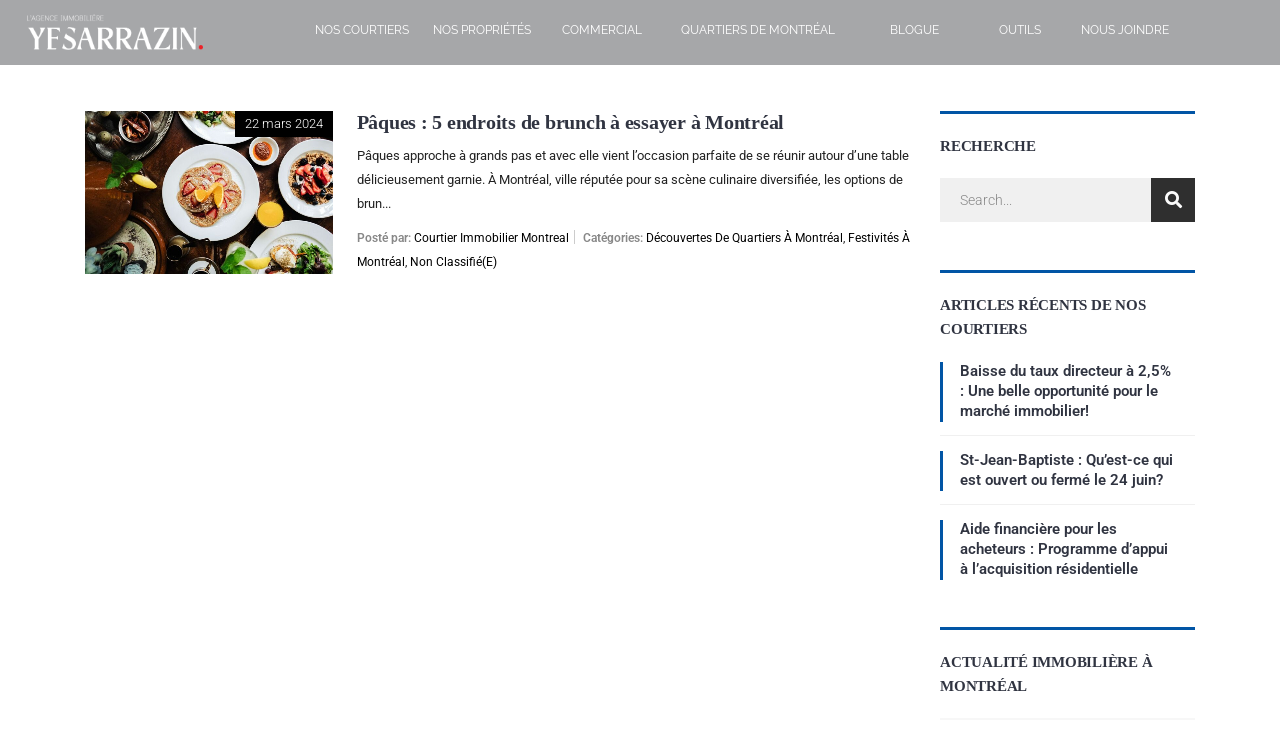

--- FILE ---
content_type: text/html; charset=UTF-8
request_url: https://yanicksarrazin.com/immobilier/tag/brunch-paques-montreal/
body_size: 25285
content:
<!DOCTYPE html>
<html lang="fr-FR">
<head>
<meta charset="UTF-8"/>
<meta name="viewport" content="width=device-width, initial-scale=1"/>
<link rel="profile" href="https://gmpg.org/xfn/11"/>
<link rel="pingback" href="https://yanicksarrazin.com/xmlrpc.php"/>
<meta name='robots' content='index, follow, max-image-preview:large, max-snippet:-1, max-video-preview:-1'/>
<style>img:is([sizes="auto" i], [sizes^="auto," i]){contain-intrinsic-size:3000px 1500px}</style>
<script data-cfasync="false" data-pagespeed-no-defer>var gtm4wp_datalayer_name="dataLayer";
var dataLayer=dataLayer||[];</script>
<script type="text/plain" data-service="google-analytics" data-category="statistics" async data-cmplz-src="https://www.googletagmanager.com/gtag/js?id=G-RQ3DEW91YR"></script>
<script>window.dataLayer=window.dataLayer||[];
function gtag(){
dataLayer.push(arguments);
}
gtag('js', new Date());
gtag('config', 'G-RQ3DEW91YR');</script>
<title>Archives des brunch pâques montreal - Courtier Immobilier Montréal YE/Sarrazin Plateau Mont-Royal</title>
<link rel="canonical" href="https://yanicksarrazin.com/immobilier/tag/brunch-paques-montreal/"/>
<meta property="og:locale" content="fr_FR"/>
<meta property="og:type" content="article"/>
<meta property="og:title" content="Archives des brunch pâques montreal - Courtier Immobilier Montréal YE/Sarrazin Plateau Mont-Royal"/>
<meta property="og:url" content="https://yanicksarrazin.com/immobilier/tag/brunch-paques-montreal/"/>
<meta property="og:site_name" content="Courtier Immobilier Montréal YE/Sarrazin Plateau Mont-Royal"/>
<meta name="twitter:card" content="summary_large_image"/>
<meta name="twitter:site" content="@ye_sarrazin"/>
<script type="application/ld+json" class="yoast-schema-graph">{"@context":"https://schema.org","@graph":[{"@type":"CollectionPage","@id":"https://yanicksarrazin.com/immobilier/tag/brunch-paques-montreal/","url":"https://yanicksarrazin.com/immobilier/tag/brunch-paques-montreal/","name":"Archives des brunch pâques montreal - Courtier Immobilier Montréal YE/Sarrazin Plateau Mont-Royal","isPartOf":{"@id":"https://yanicksarrazin.com/#website"},"primaryImageOfPage":{"@id":"https://yanicksarrazin.com/immobilier/tag/brunch-paques-montreal/#primaryimage"},"image":{"@id":"https://yanicksarrazin.com/immobilier/tag/brunch-paques-montreal/#primaryimage"},"thumbnailUrl":"https://yanicksarrazin.com/wp-content/uploads/2024/03/mogador-202813-1.jpg","breadcrumb":{"@id":"https://yanicksarrazin.com/immobilier/tag/brunch-paques-montreal/#breadcrumb"},"inLanguage":"fr-FR"},{"@type":"ImageObject","inLanguage":"fr-FR","@id":"https://yanicksarrazin.com/immobilier/tag/brunch-paques-montreal/#primaryimage","url":"https://yanicksarrazin.com/wp-content/uploads/2024/03/mogador-202813-1.jpg","contentUrl":"https://yanicksarrazin.com/wp-content/uploads/2024/03/mogador-202813-1.jpg","width":1500,"height":1000},{"@type":"BreadcrumbList","@id":"https://yanicksarrazin.com/immobilier/tag/brunch-paques-montreal/#breadcrumb","itemListElement":[{"@type":"ListItem","position":1,"name":"Accueil","item":"https://yanicksarrazin.com/"},{"@type":"ListItem","position":2,"name":"brunch pâques montreal"}]},{"@type":"WebSite","@id":"https://yanicksarrazin.com/#website","url":"https://yanicksarrazin.com/","name":"Courtier Immobilier Montréal YE/Sarrazin Plateau Mont-Royal","description":"Plateau Mont-Royal, Villeray, Rosemont, Mile-End, Ville Marie","publisher":{"@id":"https://yanicksarrazin.com/#organization"},"potentialAction":[{"@type":"SearchAction","target":{"@type":"EntryPoint","urlTemplate":"https://yanicksarrazin.com/?s={search_term_string}"},"query-input":{"@type":"PropertyValueSpecification","valueRequired":true,"valueName":"search_term_string"}}],"inLanguage":"fr-FR"},{"@type":"Organization","@id":"https://yanicksarrazin.com/#organization","name":"Courtier immobilier Montréal YE/Sarrazin - Plateau Mont-Royal","url":"https://yanicksarrazin.com/","logo":{"@type":"ImageObject","inLanguage":"fr-FR","@id":"https://yanicksarrazin.com/#/schema/logo/image/","url":"https://yanicksarrazin.com/wp-content/uploads/2020/02/courteir-immobilier-montreal.png","contentUrl":"https://yanicksarrazin.com/wp-content/uploads/2020/02/courteir-immobilier-montreal.png","width":225,"height":225,"caption":"Courtier immobilier Montréal YE/Sarrazin - Plateau Mont-Royal"},"image":{"@id":"https://yanicksarrazin.com/#/schema/logo/image/"},"sameAs":["https://fr-ca.facebook.com/yesimmobilier.realestate/","https://x.com/ye_sarrazin","https://www.instagram.com/yesarrazin/?hl=fr-ca","https://ca.linkedin.com/company/yesarrazin","https://www.youtube.com/channel/UC7ONhKUUYiMWieJoljDBlpA"]}]}</script>
<link rel="alternate" type="application/rss+xml" title="Courtier Immobilier Montréal YE/Sarrazin Plateau Mont-Royal &raquo; Flux" href="https://yanicksarrazin.com/feed/"/>
<link rel="alternate" type="application/rss+xml" title="Courtier Immobilier Montréal YE/Sarrazin Plateau Mont-Royal &raquo; Flux des commentaires" href="https://yanicksarrazin.com/comments/feed/"/>
<link rel="alternate" type="application/rss+xml" title="Courtier Immobilier Montréal YE/Sarrazin Plateau Mont-Royal &raquo; Flux de l’étiquette brunch pâques montreal" href="https://yanicksarrazin.com/immobilier/tag/brunch-paques-montreal/feed/"/>
<link rel="stylesheet" type="text/css" href="//yanicksarrazin.com/wp-content/cache/wpfc-minified/dj0hyc7/8eham.css" media="all"/>
<style id='classic-theme-styles-inline-css'>.wp-block-button__link{color:#fff;background-color:#32373c;border-radius:9999px;box-shadow:none;text-decoration:none;padding:calc(.667em + 2px) calc(1.333em + 2px);font-size:1.125em}.wp-block-file__button{background:#32373c;color:#fff;text-decoration:none}</style>
<style id='global-styles-inline-css'>:root{--wp--preset--aspect-ratio--square:1;--wp--preset--aspect-ratio--4-3:4/3;--wp--preset--aspect-ratio--3-4:3/4;--wp--preset--aspect-ratio--3-2:3/2;--wp--preset--aspect-ratio--2-3:2/3;--wp--preset--aspect-ratio--16-9:16/9;--wp--preset--aspect-ratio--9-16:9/16;--wp--preset--color--black:#000000;--wp--preset--color--cyan-bluish-gray:#abb8c3;--wp--preset--color--white:#ffffff;--wp--preset--color--pale-pink:#f78da7;--wp--preset--color--vivid-red:#cf2e2e;--wp--preset--color--luminous-vivid-orange:#ff6900;--wp--preset--color--luminous-vivid-amber:#fcb900;--wp--preset--color--light-green-cyan:#7bdcb5;--wp--preset--color--vivid-green-cyan:#00d084;--wp--preset--color--pale-cyan-blue:#8ed1fc;--wp--preset--color--vivid-cyan-blue:#0693e3;--wp--preset--color--vivid-purple:#9b51e0;--wp--preset--gradient--vivid-cyan-blue-to-vivid-purple:linear-gradient(135deg,rgba(6,147,227,1) 0%,rgb(155,81,224) 100%);--wp--preset--gradient--light-green-cyan-to-vivid-green-cyan:linear-gradient(135deg,rgb(122,220,180) 0%,rgb(0,208,130) 100%);--wp--preset--gradient--luminous-vivid-amber-to-luminous-vivid-orange:linear-gradient(135deg,rgba(252,185,0,1) 0%,rgba(255,105,0,1) 100%);--wp--preset--gradient--luminous-vivid-orange-to-vivid-red:linear-gradient(135deg,rgba(255,105,0,1) 0%,rgb(207,46,46) 100%);--wp--preset--gradient--very-light-gray-to-cyan-bluish-gray:linear-gradient(135deg,rgb(238,238,238) 0%,rgb(169,184,195) 100%);--wp--preset--gradient--cool-to-warm-spectrum:linear-gradient(135deg,rgb(74,234,220) 0%,rgb(151,120,209) 20%,rgb(207,42,186) 40%,rgb(238,44,130) 60%,rgb(251,105,98) 80%,rgb(254,248,76) 100%);--wp--preset--gradient--blush-light-purple:linear-gradient(135deg,rgb(255,206,236) 0%,rgb(152,150,240) 100%);--wp--preset--gradient--blush-bordeaux:linear-gradient(135deg,rgb(254,205,165) 0%,rgb(254,45,45) 50%,rgb(107,0,62) 100%);--wp--preset--gradient--luminous-dusk:linear-gradient(135deg,rgb(255,203,112) 0%,rgb(199,81,192) 50%,rgb(65,88,208) 100%);--wp--preset--gradient--pale-ocean:linear-gradient(135deg,rgb(255,245,203) 0%,rgb(182,227,212) 50%,rgb(51,167,181) 100%);--wp--preset--gradient--electric-grass:linear-gradient(135deg,rgb(202,248,128) 0%,rgb(113,206,126) 100%);--wp--preset--gradient--midnight:linear-gradient(135deg,rgb(2,3,129) 0%,rgb(40,116,252) 100%);--wp--preset--font-size--small:13px;--wp--preset--font-size--medium:20px;--wp--preset--font-size--large:36px;--wp--preset--font-size--x-large:42px;--wp--preset--spacing--20:0.44rem;--wp--preset--spacing--30:0.67rem;--wp--preset--spacing--40:1rem;--wp--preset--spacing--50:1.5rem;--wp--preset--spacing--60:2.25rem;--wp--preset--spacing--70:3.38rem;--wp--preset--spacing--80:5.06rem;--wp--preset--shadow--natural:6px 6px 9px rgba(0, 0, 0, 0.2);--wp--preset--shadow--deep:12px 12px 50px rgba(0, 0, 0, 0.4);--wp--preset--shadow--sharp:6px 6px 0px rgba(0, 0, 0, 0.2);--wp--preset--shadow--outlined:6px 6px 0px -3px rgba(255, 255, 255, 1), 6px 6px rgba(0, 0, 0, 1);--wp--preset--shadow--crisp:6px 6px 0px rgba(0, 0, 0, 1);}:where(.is-layout-flex){gap:0.5em;}:where(.is-layout-grid){gap:0.5em;}body .is-layout-flex{display:flex;}.is-layout-flex{flex-wrap:wrap;align-items:center;}.is-layout-flex > :is(*, div){margin:0;}body .is-layout-grid{display:grid;}.is-layout-grid > :is(*, div){margin:0;}:where(.wp-block-columns.is-layout-flex){gap:2em;}:where(.wp-block-columns.is-layout-grid){gap:2em;}:where(.wp-block-post-template.is-layout-flex){gap:1.25em;}:where(.wp-block-post-template.is-layout-grid){gap:1.25em;}.has-black-color{color:var(--wp--preset--color--black) !important;}.has-cyan-bluish-gray-color{color:var(--wp--preset--color--cyan-bluish-gray) !important;}.has-white-color{color:var(--wp--preset--color--white) !important;}.has-pale-pink-color{color:var(--wp--preset--color--pale-pink) !important;}.has-vivid-red-color{color:var(--wp--preset--color--vivid-red) !important;}.has-luminous-vivid-orange-color{color:var(--wp--preset--color--luminous-vivid-orange) !important;}.has-luminous-vivid-amber-color{color:var(--wp--preset--color--luminous-vivid-amber) !important;}.has-light-green-cyan-color{color:var(--wp--preset--color--light-green-cyan) !important;}.has-vivid-green-cyan-color{color:var(--wp--preset--color--vivid-green-cyan) !important;}.has-pale-cyan-blue-color{color:var(--wp--preset--color--pale-cyan-blue) !important;}.has-vivid-cyan-blue-color{color:var(--wp--preset--color--vivid-cyan-blue) !important;}.has-vivid-purple-color{color:var(--wp--preset--color--vivid-purple) !important;}.has-black-background-color{background-color:var(--wp--preset--color--black) !important;}.has-cyan-bluish-gray-background-color{background-color:var(--wp--preset--color--cyan-bluish-gray) !important;}.has-white-background-color{background-color:var(--wp--preset--color--white) !important;}.has-pale-pink-background-color{background-color:var(--wp--preset--color--pale-pink) !important;}.has-vivid-red-background-color{background-color:var(--wp--preset--color--vivid-red) !important;}.has-luminous-vivid-orange-background-color{background-color:var(--wp--preset--color--luminous-vivid-orange) !important;}.has-luminous-vivid-amber-background-color{background-color:var(--wp--preset--color--luminous-vivid-amber) !important;}.has-light-green-cyan-background-color{background-color:var(--wp--preset--color--light-green-cyan) !important;}.has-vivid-green-cyan-background-color{background-color:var(--wp--preset--color--vivid-green-cyan) !important;}.has-pale-cyan-blue-background-color{background-color:var(--wp--preset--color--pale-cyan-blue) !important;}.has-vivid-cyan-blue-background-color{background-color:var(--wp--preset--color--vivid-cyan-blue) !important;}.has-vivid-purple-background-color{background-color:var(--wp--preset--color--vivid-purple) !important;}.has-black-border-color{border-color:var(--wp--preset--color--black) !important;}.has-cyan-bluish-gray-border-color{border-color:var(--wp--preset--color--cyan-bluish-gray) !important;}.has-white-border-color{border-color:var(--wp--preset--color--white) !important;}.has-pale-pink-border-color{border-color:var(--wp--preset--color--pale-pink) !important;}.has-vivid-red-border-color{border-color:var(--wp--preset--color--vivid-red) !important;}.has-luminous-vivid-orange-border-color{border-color:var(--wp--preset--color--luminous-vivid-orange) !important;}.has-luminous-vivid-amber-border-color{border-color:var(--wp--preset--color--luminous-vivid-amber) !important;}.has-light-green-cyan-border-color{border-color:var(--wp--preset--color--light-green-cyan) !important;}.has-vivid-green-cyan-border-color{border-color:var(--wp--preset--color--vivid-green-cyan) !important;}.has-pale-cyan-blue-border-color{border-color:var(--wp--preset--color--pale-cyan-blue) !important;}.has-vivid-cyan-blue-border-color{border-color:var(--wp--preset--color--vivid-cyan-blue) !important;}.has-vivid-purple-border-color{border-color:var(--wp--preset--color--vivid-purple) !important;}.has-vivid-cyan-blue-to-vivid-purple-gradient-background{background:var(--wp--preset--gradient--vivid-cyan-blue-to-vivid-purple) !important;}.has-light-green-cyan-to-vivid-green-cyan-gradient-background{background:var(--wp--preset--gradient--light-green-cyan-to-vivid-green-cyan) !important;}.has-luminous-vivid-amber-to-luminous-vivid-orange-gradient-background{background:var(--wp--preset--gradient--luminous-vivid-amber-to-luminous-vivid-orange) !important;}.has-luminous-vivid-orange-to-vivid-red-gradient-background{background:var(--wp--preset--gradient--luminous-vivid-orange-to-vivid-red) !important;}.has-very-light-gray-to-cyan-bluish-gray-gradient-background{background:var(--wp--preset--gradient--very-light-gray-to-cyan-bluish-gray) !important;}.has-cool-to-warm-spectrum-gradient-background{background:var(--wp--preset--gradient--cool-to-warm-spectrum) !important;}.has-blush-light-purple-gradient-background{background:var(--wp--preset--gradient--blush-light-purple) !important;}.has-blush-bordeaux-gradient-background{background:var(--wp--preset--gradient--blush-bordeaux) !important;}.has-luminous-dusk-gradient-background{background:var(--wp--preset--gradient--luminous-dusk) !important;}.has-pale-ocean-gradient-background{background:var(--wp--preset--gradient--pale-ocean) !important;}.has-electric-grass-gradient-background{background:var(--wp--preset--gradient--electric-grass) !important;}.has-midnight-gradient-background{background:var(--wp--preset--gradient--midnight) !important;}.has-small-font-size{font-size:var(--wp--preset--font-size--small) !important;}.has-medium-font-size{font-size:var(--wp--preset--font-size--medium) !important;}.has-large-font-size{font-size:var(--wp--preset--font-size--large) !important;}.has-x-large-font-size{font-size:var(--wp--preset--font-size--x-large) !important;}:where(.wp-block-post-template.is-layout-flex){gap:1.25em;}:where(.wp-block-post-template.is-layout-grid){gap:1.25em;}:where(.wp-block-columns.is-layout-flex){gap:2em;}:where(.wp-block-columns.is-layout-grid){gap:2em;}:root :where(.wp-block-pullquote){font-size:1.5em;line-height:1.6;}</style>
<link rel="stylesheet" type="text/css" href="//yanicksarrazin.com/wp-content/cache/wpfc-minified/9j2cmf9d/8ehan.css" media="all"/>
<link rel='stylesheet' id='elementor-post-8615-css' href='https://yanicksarrazin.com/wp-content/uploads/elementor/css/post-8615.css?ver=1764211340' type='text/css' media='all'/>
<link rel="stylesheet" type="text/css" href="//yanicksarrazin.com/wp-content/cache/wpfc-minified/dusx75jk/8eham.css" media="all"/>
<link rel='stylesheet' id='elementor-post-7575-css' href='https://yanicksarrazin.com/wp-content/uploads/elementor/css/post-7575.css?ver=1764211340' type='text/css' media='all'/>
<link rel='stylesheet' id='elementor-post-7582-css' href='https://yanicksarrazin.com/wp-content/uploads/elementor/css/post-7582.css?ver=1764211340' type='text/css' media='all'/>
<link rel="stylesheet" type="text/css" href="//yanicksarrazin.com/wp-content/cache/wpfc-minified/8lze167u/8eham.css" media="screen"/>
<style>body .newcssmobile a{font-family:"Roboto";}
.elementor-element-577bfde0{line-height:15px;}
#accordion_0 p{margin-bottom:0px;}
.page-id-27942 h4{line-height:22px !important;}
@media(max-width:1400px){ .listing-gallery_style_3 .owl-item img{width:100% !important;height:100% !important;}
img.lazyOwl.imgmobilegallery{display:none !important;}
.new360carousel{display:block;}
}
@media (min-width: 1400px) and  (orientation:landscape) {
.listing-gallery_style_3 .owl-item img{width:100% !important;margin-top:-20vh;}
.new360carousel{display:block;}
}
.card-body~.card-body{margin-top:-26px !important;}
.brnone{display:none;text-align:left;}
@media (min-height: 200px) and (max-height: 4000px) and (max-width: 430px) and  (orientation:portrait) {
.attribute-box .attribute_style.attribute_style_4 .attribute-icon{padding-left:6px !important;}
.brnone{display:block;}
.elementor-element-a1374df{margin-top:-14px;}
.elementor-element-194b5116{margin-top:-14px;}
.location-box-map{margin-top:-46px;height:460px !important;}
.elementor-widget:not(:last-child){margin-bottom:3px !important;}
.center2columnnewsatyle{width:50%;}
.attribute-parts-wrap{width:100%;}
.center2columnnewsatyle .attribute-value, .center2columnnewsatyle .attribute-name{text-align:center;}
.attribute-icon{width:100%;margin:auto;}
.elementor-element-16944806{padding:19px;}
.imgmobilegallery{display:none !important;}
footer#colophon{line-height:10px;}
.newmobileligne{height:120px;}
.elementor-element-194b5116 h5, .elementor-element-36a3636e h5{font-size:18px !important;}
.elementor-element-5387abe4{padding-top:40px !important;}
.elementor-element-194b5116{margin-bottom:0px !important;}
.imgmobilegallery_mobile{display:block !important;height:100% !important;}
}
@media (min-height: 200px) and (max-height: 4000px) and (min-width: 430px) and (orientation:landscape) {
.imgmobilegallery{display:block !important;}
.imgmobilegallery_mobile{display:none !important;height:100% !important;}
}
@media(min-width:800px){
.owl-item.active:before{background-image:linear-gradient(180deg, #FFFFFF00 50%, #16161690 100%) !important;}
}
@media(max-width:1300px){
.owl-item.active:before{background:#FFFFFF00;}
}
.elementor-element-6a0942aa *{text-shadow:2px 2px 5px rgba(0, 0, 0, 0.5) !important;}
.owl-item.active:before{content:'';position:absolute;top:0;left:0;right:0;bottom:0;z-index:1;pointer-events:none;}
#owl11,#owl1,.lazyOwl .listing-gallery_style_3 .owl-nav button.owl-next,.lazyOwl .listing-gallery_style_3 .owl-nav button.owl-prev{text-decoration-color:#ffffff !important;color:#ffffff !important;background-color:transparent !important;}
.elementor-27942 .elementor-element.elementor-element-55c9d1c1 > .elementor-container{//height:100% !important;}
.eicon-share-arrow{display:none;}
#tittleadresse{text-align:left;}
.elementor-27942 .elementor-element.elementor-element-57bba120 > .elementor-widget-container{margin:0px 0px 0px 0px !important;}
.elementor-27942 .elementor-element.elementor-element-6cfbe787 > .elementor-widget-container{margin:0px 0px -5px 0px !important;}
.elementor-27942 .elementor-element.elementor-element-6c8c6ed2 > .elementor-widget-container{margin:0px 0px 0px 0px !important;}
.elementor-27942 .elementor-element.elementor-element-55c9d1c1 > .elementor-container{min-height:0px;}
.elementor-sticky--active{z-index:98 !important;}
#oldhtml{display:none;}
.elementor-icon-list-icon{font-size:33px;color:rgb(219, 80, 80);}
@media (min-height: 600px) and (max-height: 999px) and (min-width: 300px) and (max-width: 350px) and (orientation:portrait) {
#fil-ariane{margin-top:71vh !important;}
}
@media (min-height: 600px) and (max-height: 999px) and (min-width: 350px) and (max-width: 400px) and (orientation:portrait) {
#fil-ariane{margin-top:73vh !important;}
}
@media (min-height: 600px) and (max-height: 999px) and (min-width: 400px) and (max-width: 450px) and (orientation:portrait) {
#fil-ariane{margin-top:75vh !important;}
}
@media (min-height: 600px) and (max-height: 999px) and (min-width: 450px) and (max-width: 500px) and (orientation:portrait) {
#fil-ariane{margin-top:76vh !important;}
}
@media (min-height: 600px) and (max-height: 999px) and (min-width: 500px) and (max-width: 550px) and (orientation:portrait) {
#fil-ariane{margin-top:78vh !important;}
}
@media (min-height: 600px) and (max-height: 999px) and (min-width: 660px) and (max-width: 700px) and (orientation:portrait) {
#fil-ariane{margin-top:84vh !important;}
}
@media (min-height: 600px) and (max-height: 999px) and (min-width: 700px) and (max-width: 765px) and (orientation:portrait) {
#fil-ariane{margin-top:85vh !important;}
}
@media  (min-height: 200px) and (max-height: 990px) and (orientation:portrait) {
.card-body{padding-right:3px !important;padding-left:25px !important;font-size:13px !important;padding-bottom:20px !important;}
#taillemobiletitile{font-size:18px;}
.inventory-loop-grid_style_3 .attribute-box.attribute-box-ulisting_style_8 .attribute-box-columns_3{width:33.333333% !important;}
#iconebone{margin-top:-40px;}
#tittleadresse{margin-bottom:-22px;font-weight:bold;}
}
@media(max-width:767px){
.attribute-box .attribute-box-columns_4, .attribute-box .attribute-box-columns_6{max-width:50% !important;}
#fil-ariane{margin-top:840px;}
.elementor-element-6cfbe787{margin-top:-30px !important;}
.elementor-element-55c9d1c1{margin-top:-300px !important;position:relative !important;}
.elementor-element-57bba120{margin-top:-60px !important;margin-bottom:-60px !important;}
}
@media(min-width:768px) and (max-width:988px){
#fil-ariane{margin-top:60px;}
.elementor-element-6cfbe787{margin-top:-80px !important;}
.elementor-element-55c9d1c1{margin-top:-250px !important;position:relative !important;}
.elementor-element-57bba120{margin-top:-60px !important;margin-bottom:-60px !important;}
}
@media(max-width:450px){}
.elementor-element-27139604{text-align:left !important;}
.elementor-27942 .elementor-element.elementor-element-1ba9ebef{margin-top:160px;margin-bottom:0px;}
.elementor-element-55c9d1c1{background-image:none;height:170px;margin-top:-170px;z-index:5555;}
#fil-ariane{font-size:12px;}
.elementor-element-6f999092{color:rgb(34, 34, 34);border-bottom-color:rgb(34, 34, 34);border-bottom-style:none;border-bottom-width:0px;border-image-outset:0;border-image-repeat:stretch;border-image-slice:100%;border-image-source:none;border-image-width:1;border-left-color:rgb(34, 34, 34);border-left-style:none;border-left-width:0px;border-right-color:rgb(34, 34, 34);border-right-style:none;border-right-width:0px;border-top-color:rgba(176, 176, 176, 0.3);border-top-style:solid;border-top-width:1px;margin-top:5px;}
.elementor-element-577bfde0 .elementor-icon-list-items.elementor-inline-items .elementor-icon-list-item:not(:last-child):after{border-left-style:solid;}
.elementor-element-577bfde0 .elementor-inline-items .elementor-icon-list-item:not(:last-child):after{border-left-width:1px;}
.elementor-element-577bfde0 .elementor-icon-list-item:not(:last-child):after{content:"";height:100%;border-color:#DDDDDD59;}
.elementor-element.elementor-element-27139604.elementor-widget.elementor-widget-heading h5{background-color:#0155a5 !important;color:white;height:50px;padding-top:9px;padding-left:3px;margin-bottom:5px;}
.elementor-element-448e0ec7{text-align:justify!important;}
#newoverlay i{color:white;}</style>
<link rel='stylesheet' id='swiper-css-css' href='https://cdn.jsdelivr.net/npm/swiper@10/swiper-bundle.min.css?ver=6.8.3' type='text/css' media='all'/>
<link rel="stylesheet" type="text/css" href="//yanicksarrazin.com/wp-content/cache/wpfc-minified/fhq30w01/8ehan.css" media="all"/>
<link rel="https://api.w.org/" href="https://yanicksarrazin.com/wp-json/"/><link rel="alternate" title="JSON" type="application/json" href="https://yanicksarrazin.com/wp-json/wp/v2/tags/1132"/><link rel="EditURI" type="application/rsd+xml" title="RSD" href="https://yanicksarrazin.com/xmlrpc.php?rsd"/>
<meta name="generator" content="WordPress 6.8.3"/>
<meta name="generator" content="WPML ver:4.7.6 stt:1,4;"/>
<style>.cmplz-hidden{display:none !important;}</style>
<script data-cfasync="false" data-pagespeed-no-defer>var dataLayer_content={"pagePostType":"post","pagePostType2":"tag-post"};
dataLayer.push(dataLayer_content);</script>
<script data-wpfc-render="false">(function(){let events=["mousemove", "wheel", "scroll", "touchstart", "touchmove"];let fired=false;events.forEach(function(event){window.addEventListener(event, function(){if(fired===false){fired=true;setTimeout(function(){
(function(w,d,s,l,i){w[l]=w[l]||[];w[l].push({'gtm.start':
new Date().getTime(),event:'gtm.js'});var f=d.getElementsByTagName(s)[0],
j=d.createElement(s),dl=l!='dataLayer'?'&l='+l:'';j.async=true;j.src=
'//www.googletagmanager.com/gtm.js?id='+i+dl;f.parentNode.insertBefore(j,f);
})(window,document,'script','dataLayer','GTM-TDSKLNP');
}, 100);}},{once: true});});})();</script>
<link rel="preload" href="https://yanicksarrazin.com/wp-content/plugins/elementor/assets/lib/font-awesome/webfonts/fa-brands-400.woff2" as="font" type="font/woff2" crossorigin="anonymous">
<meta name="generator" content="Elementor 3.31.2; features: additional_custom_breakpoints, e_element_cache; settings: css_print_method-external, google_font-enabled, font_display-auto">
<script data-wpfc-render="false">(function(){let events=["mousemove", "wheel", "scroll", "touchstart", "touchmove"];let fired=false;events.forEach(function(event){window.addEventListener(event, function(){if(fired===false){fired=true;setTimeout(function(){
!function(f,b,e,v,n,t,s){if(f.fbq)return;n=f.fbq=function(){n.callMethod?
n.callMethod.apply(n,arguments):n.queue.push(arguments)};if(!f._fbq)f._fbq=n;
n.push=n;n.loaded=!0;n.version='2.0';n.queue=[];t=b.createElement(e);t.async=!0;
t.src=v;s=b.getElementsByTagName(e)[0];s.parentNode.insertBefore(t,s)}(window,
document,'script','https://connect.facebook.net/en_US/fbevents.js');
}, 200);}},{once: true});});})();</script>
<script data-service="facebook" data-category="marketing" type="text/plain">var url=window.location.origin + '?ob=open-bridge';
fbq('set', 'openbridge', '2093721307321123', url);
fbq('init', '2093721307321123', {}, {
"agent": "wordpress-6.8.3-4.1.5"
})</script><script data-wpfc-render="false">(function(){let events=["mousemove", "wheel", "scroll", "touchstart", "touchmove"];let fired=false;events.forEach(function(event){window.addEventListener(event, function(){if(fired===false){fired=true;setTimeout(function(){
fbq('track', 'PageView', []);
}, 300);}},{once: true});});})();</script>			<style>.e-con.e-parent:nth-of-type(n+4):not(.e-lazyloaded):not(.e-no-lazyload),
.e-con.e-parent:nth-of-type(n+4):not(.e-lazyloaded):not(.e-no-lazyload) *{background-image:none !important;}
@media screen and (max-height: 1024px) {
.e-con.e-parent:nth-of-type(n+3):not(.e-lazyloaded):not(.e-no-lazyload),
.e-con.e-parent:nth-of-type(n+3):not(.e-lazyloaded):not(.e-no-lazyload) *{background-image:none !important;}
}
@media screen and (max-height: 640px) {
.e-con.e-parent:nth-of-type(n+2):not(.e-lazyloaded):not(.e-no-lazyload),
.e-con.e-parent:nth-of-type(n+2):not(.e-lazyloaded):not(.e-no-lazyload) *{background-image:none !important;}
}</style>
<style id="wp-custom-css">.elementor.elementor-hidden-mobile,.elementor.elementor-hidden-phone{display:block !important;}
.sbi_meta{display:none;}
.inventory-thumbnail-box > div .thumbnail_box_top{margin-top:-20px;}
.inventory-accordion .accordion-box{background-color:#ffffff !important;border:solid #cccccc 1px !important;}
.elementor-27942 .elementor-element.elementor-element-6b0fdc82 .elementor-button[type="submit"]:hover{cursor:pointer;}
.elementor-field-label{text-transform:uppercase !important;}
.inventory-accordion .accordion-box:hover{background-color:#ffffff !important;border:solid #cccccc 1px !important;}
.inventory-accordion .accordion-box_header{border-top:0px;}
@media(max-width:1024px){
.stm_nav_menu .menu > li{margin-top:5px;}
}
@media(max-width:1024px){
.stm_nav_menu .menu > li.active_sub_menu.menu-item-has-children:after{color:#cccccc !important;}
}
.elementor-7567 .elementor-element.elementor-element-4f36200 .elementor-button{font-weight:600;fill:#FFFFFF;color:#FFFFFF;background-color:#000000;border-style:solid;border-width:0px 0px 0px 0px;border-color:#FFFFFF73;border-radius:3px 3px 3px 3px !important;}
.elementor-button-link elementor-button elementor-size-md{font-weight:600;fill:#FFFFFF;color:#FFFFFF;background-color:#000000;border-style:solid;border-width:0px 0px 0px 0px;border-color:#FFFFFF73;border-radius:3px 3px 3px 3px !important;}
.elementor-button{font-weight:600;fill:#FFFFFF;color:#FFFFFF;background-color:#000000 !important;border-style:solid;border-width:0px 0px 0px 0px;border-color:#FFFFFF73;border-radius:3px 3px 3px 3px !important;}
.elementor-7567 .elementor-element.elementor-element-4f36200 .elementor-button:hover, .elementor-7567 .elementor-element.elementor-element-4f36200 .elementor-button:focus{color:#000000 !important;background-color:#FFFFFF !important;}
.elementor-1997 .elementor-element.elementor-element-368d3c48 .elementor-button{font-size:15px;font-weight:400;fill:#303441;color:#ffffff !important;background-color:rgba(255,255,255,0);border-style:solid;border-width:0px 0px 3px 0px;border-color:rgba(226, 32, 55, 0.6);border-radius:0px 0px 0px 0px;padding:13px 12px 11px 12px;}
.elementor-1997 .elementor-element.elementor-element-5f13b240 .elementor-button{font-size:15px;font-weight:400;fill:#303441;color:#ffffff;background-color:rgba(255,255,255,0);border-radius:0px 0px 0px 0px;}
.elementor-1997 .elementor-element.elementor-element-6d75595 .elementor-button{font-size:15px;font-weight:400;fill:#303441;color:#ffffff;background-color:rgba(255,255,255,0);border-radius:0px 0px 0px 0px;}
.elementor-1997 .elementor-element.elementor-element-2b2d7164 .elementor-button{font-size:15px;font-weight:400;fill:#303441;color:#ffffff;background-color:rgba(255,255,255,0);border-radius:0px 0px 0px 0px;}
.elementor-1997 .elementor-element.elementor-element-368d3c48:hover .elementor-1997 .elementor-element.elementor-element-2b2d7164:hover .elementor-1997 .elementor-element.elementor-element-6d75595:hover  .elementor-1997 .elementor-element.elementor-element-5f13b240:hover .elementor-1997 .elementor-element.elementor-element-368d3c48:hover    .elementor-button:hover{background-color:#000000 !important;}
.elementor-posts .elementor-post__card .elementor-post__text{padding:0 0px;text-align:justify;}
.search-form .search-submit{background-color:black !important;}
.homepress-button{background-color:black !important;}
.archive-post-style_1 .archive-post_content .posted-on, .archive-post-style_1 .archive-post_content .posted-on-custom, .archive-post-style_2 .archive-post_content .posted-on, .archive-post-style_3 .archive-post_content .posted-on, .archive-post-style_3 .archive-post_content .posted-on-custom, .archive-post-style_4 .archive-post_content .posted-on-custom{background-color:black !important;}
.widget .widget-title{border-top-color:black;}
.widget.widget_recent_entries ul li a:before, .elementor-widget-wp-widget-recent-posts ul li a:before{background-color:black !important;}
.elementor-widget-wp-widget-categories .elementor-widget-container ul li a:before, .widget.widget_categories ul li a:before, .widget.widget_nav_menu ul li a:before, .widget.widget_pages ul li a:before, .widget.widget_stm_services_cat ul li a:before{border-color:black;background-color:black;}
a:hover {
color: rgba(0, 0, 0, 1);
text-decoration: underline;
} a{color:rgba(0, 0, 0, 1);}
@media(max-width:1024px){
.elementor-7575 .elementor-element.elementor-element-4c63297 ul.menu > li.current-menu-ancestor > a{color:#000000 !important;}
}
@media(max-width:1024px){
.elementor-7575 .elementor-element.elementor-element-4c63297 ul.menu > li:hover > a{color:#000000 !important;}
}
@media(max-width:1024px){
.elementor-7575 .elementor-element.elementor-element-4c63297 .stm_nav_menu .menu li.active_sub_menu > a{color:#000000 !important;}
}
ul.stmt-theme-header_menu > li > .sub-menu li a:hover, .stm_nav_menu .menu > li > .sub-menu li a:hover{background-color:#fff !important;}
ul.stmt-theme-header_menu > li > .sub-menu li .sub-menu, .stm_nav_menu .menu > li > .sub-menu li .sub-menu{box-shadow:inset 0 0px 0px rgba(128, 128, 128, 0,1);}
.stm_nav_menu ul.menu >li > .sub-menu li.current_page_item a, ul.stmt-theme-header_menu > li >.sub-menu li.current_page_item a{color:rgba(0,0,0);}
.elementor-7575 .elementor-element.elementor-element-4c63297 .stm_nav_menu{margin-top:-13px !important;}
@media screen and (max-width:767px){
.elementor-7575 .elementor-element.elementor-element-4c63297 .stm_nav_menu{margin-top:-5px !important;}
}
.elementor-button-wrapper{margin-top:-10px !important;}
.stm_nav_menu ul.menu > li > ul:before,.stm_nav_menu .menu>li>.sub-menu li .sub-menu:before, ul.stmt-theme-header_menu>li>.sub-menu li .sub-menu:before{background-color:rgba(0,0,0,0);}
.stm_nav_menu .menu>li>.sub-menu li a:hover, ul.stmt-theme-header_menu>li>.sub-menu li a:hover{color:rgba(0,0,0,1);text-decoration:underline;}
.stm_nav_menu ul.menu > li:hover > a,.stm_nav_menu ul.menu > li > a:active,.stm_nav_menu ul.menu > li > a:focus,.stm_nav_menu ul.menu > li.active_sub_menu > a,.stm_nav_menu ul.menu > li.current_page_item > a,.stm_nav_menu ul.menu > li.current-menu-ancestor > a{background:rgb(0 0 0 / 0%) !important;text-decoration:underline;}
elementor-post__title a{color:black !important;text-decoration:underline;}
p a{color:black !important;text-decoration:underline !important;}
#padding-propriete-36000{padding:10px;}
.visit{border:solid #cccccc 1px;border-radius:0px;}
.elementor-element.elementor-element-27139604.elementor-widget.elementor-widget-heading h5{background-color:#ffffff !important;color:black;padding-left:0px;margin-top:20px}
@media(max-width:1100px){
#tittleadresse{margin-top:-20px !important;text-align:center;margin-left:9px !important;}
}
@media(min-width:1100px){
#tittleadresse{text-align:left;margin-left:0px !important;}
}
#fil-ariane{font-size:14px !important;font-weight:100;text-transform:none;font-family:'Roboto' !important;margin-top:10px;}
.elementor-27942 .elementor-element.elementor-element-6cfbe787 .elementor-heading-title{color:#000000;font-size:14px !important;font-weight:100;text-transform:none;font-family:'Roboto' !important;margin-top:-25px;}
.inventory-filter_style_2 .inventory-filter_attribute_box .inventory-filter_attribute{position:relative;background-color:#ffffff;padding:6px 0;font-size:14px;}
.inventory-filter_style_2 .inventory-filter_attribute_box .inventory-filter_attribute{outline:1px solid #ccc;border-radius:0px !important;}
.attribute_style.attribute_style_8 .attribute-icon{color:#000000 !important;}
H1, H2, H3, H4, H5, H6{font-family:Tinos !important;}
.address{font-family:Tinos !important;}
html, body, p{font-family:Roboto !important;}
.stm_nav_menu{z-index:1000 !important;}
.inventory_category_style_2{background-color:rgba(0, 0, 0, 1);border-radius:0px;}
.stm-row{padding-top:0px *important;}
.single-post-style_1{padding-top:100px;}
.sp-pcp-post .sp-pcp-title, .sp-pcp-post .sp-pcp-title a{line-height:20px;font-weight:100;margin-bottom:10px;font-family:'Merriweather';}
.sp-pcp-post .sp-pcp-post-content p:last-of-type{font-family:'Merriweather';font-weight:100;line-height:25px;text-align:justify;font-size:smaller;}
.single-post-info-wrap .single-post-author__avatar{display:none;}
.elementor .elementor-background-slideshow{background-color:rgba(0, 0, 0, 0.3);}
ul.stmt-theme-header_menu > li > .sub-menu li a:hover, .stm_nav_menu .menu > li > .sub-menu li a:hover{background-color:#eee;}
.elementor-7575 .elementor-element.elementor-element-4c63297 .stm_nav_menu{margin-top:10px;}
.elementor-button-wrapper{margin-top:10px;}
.fix_top_header_box{margin-top:-250px !important;}
.inventory-loop-grid_style_3{}
.inventory-loop-grid_style_3 hr{margin:5px 0px 0px 10px !important;width:95% !important;}
ul.stmt-theme-header_menu > li > .sub-menu li .sub-menu, .stm_nav_menu .menu > li > .sub-menu li .sub-menu{min-width:280px;padding:5px 0;}
ul.stmt-theme-header_menu > li > .sub-menu li a, .stm_nav_menu .menu > li > .sub-menu li a{padding:10px 10px 7px 10px;line-height:20px;border-bottom:0.5px solid #eee;}
ul.stmt-theme-header_menu > li > .sub-menu, .stm_nav_menu .menu > li > .sub-menu{min-width:280px;padding:0px 0;background-color:#fff;box-shadow:0 5px 10px rgba(0, 0, 0, 0.15);}
.visit .stm-col{margin-top:15px;}
.post-category-list a{padding:3px 5px 1px;margin:0 3px 1px 0;font-size:8px;}
.single-post-style_1 .single-post__content .single-post-title h1{font-size:28px;line-height:30px;}
.attribute_style.attribute_style_8 .attribute-icon{color:#2c65c7;}
.inventory-loop-grid_style_3 hr{padding:0px;width:99% !important;}
.price-box-ulisting_style_2 .genuine_price, .price-box-ulisting_style_2 .genuine_sale{margin-top:-39px;z-index:1;color:#ffffff;font-size:20px;}
.attribute-box-ulisting_style_7 .attribute-box-columns, .attribute-box-ulisting_style_8 .attribute-box-columns, .attribute-box-ulisting_style_9 .attribute-box-columns{padding:0 4px;}
.inventory-loop-grid_style_3 .attribute-box.attribute-box-ulisting_style_8 .attribute-box-columns_3{width:25%;}
.attribute_style .attribute-parts-wrap div{padding:0 1px;font-size:13px;line-height:15px;}
@media screen and (max-width:767px){
section.elementor-element.elementor-section-full_width.elementor-section-height-default.elementor-section-height-default.elementor-section.elementor-top-section.elementor-sticky.elementor-sticky--active.elementor-section--handles-inside{height:50px !important;}
.elementor-7575 .elementor-element.elementor-element-514a723 .elementor-image img{width:145px;max-width:100%;margin-top:-4px;}
}
.stm_nav_menu .stm_mobile_switcher.active:before{background-color:#000000 !important;}
.elementor-7575 .elementor-element.elementor-element-4c63297 .stm_mobile_switcher{margin-top:1px;}
.elementor-7575 .elementor-element.elementor-element-4c63297 .stm_mobile_switcher span{background-color:white !important;}
.inventory-loop-grid_style_3 .inventory_content_wrap{margin-top:0px;margin-bottom:10px;}
.elementor-7575 .elementor-element.elementor-element-4c63297 ul.menu > li > a{font-size:1.1em;}
@media screen and (max-width:1090px){
.elementor-7575 .elementor-element.elementor-element-4c63297 ul.menu > li.current-menu-item > a{color:#cccccc !important;}
}
.elementor-7575 .elementor-element.elementor-element-4c63297 .stm_nav_menu .menu li.current-menu-item:after, .stm_nav_menu .menu li.current_page_item:after{color:#cccccc !important;}
.google-business-reviews-rating.fonts .heading, .google-business-reviews-rating.fonts .business-name{font-size:18px;font-weight:300;}
.inventory-loop-grid_style_3 .inventory_content_wrap .inventory-single-page-link_inventory p.inventory_element_style_2{margin-bottom:-10px;}
.stm_nav_menu .stm_mobile_switcher.active:before{background-color:#FFFFFF;}
.stm_nav_menu.active{width:84%;}
html, body{max-width:100%;overflow-x:hidden;}
.elementor-button.elementor-size-md{border-radius:20px;}
.listing-gallery_style_2 .listing-gallery-list .row{margin-top:1px;background-color:#F8F8F8;}
#header_prop{background-color:#fff;margin-bottom:50px;border-bottom:1px solid #ddd;border-top:1px solid #ddd;margin-top:-4px;}
.job_filters .search_jobs{display:none;}
.container .site-title{font-weight:300;}
.google-business-reviews-rating .heading, .google-business-reviews-rating .business-name{font-weight:300;}
@media screen and (min-width:1090px){
.stm_mobile_switcher{display:none !important;}
}
@media screen and (max-width:1090px){
.stm_mobile_switcher{display:block !important;}
}
.encadre{border:#ffffff !important;}
.elementor-pagination{margin-top:20px !important;}
.elementor-button{background-color:#0155a5;}
.site-content ul li:before{margin-left:-10px;display:none;}
.elementor-7620 .elementor-element.elementor-element-5b89b18 .elementor-button:hover, .elementor-7620 .elementor-element.elementor-element-5b89b18 .elementor-button:focus{color:#ffffff;background-color:rgba(1, 85, 165, 1) !important;}
.elementor-7620 .elementor-element.elementor-element-5b89b18 .elementor-button{border-color:rgba(1, 85, 165, 1) !important;}
.homepress-button:hover{background-color:rgba(1, 85, 165, 1) !important;color:rgba(255,255,255,1);}
.homepress-button{background-color:1, 85, 165, 0.9);color:rgba(255,255,255,1);}
.search-form .search-submit{background-color:rgba(1, 85, 165, 1)}
.widget.widget_recent_entries ul li a:before, .elementor-widget-wp-widget-recent-posts ul li a:before{background-color:rgba(1, 85, 165, 1) !important;}
.elementor-widget-wp-widget-categories .elementor-widget-container ul li a:before, .widget.widget_categories ul li a:before, .widget.widget_nav_menu ul li a:before, .widget.widget_pages ul li a:before, .widget.widget_stm_services_cat ul li a:before{border-color:rgba(1, 85, 165, 1);background-color:rgba(1, 85, 165, 1);}
.widget .widget-title{border-top-color:rgba(1, 85, 165, 1);}
.widget.widget_recent_entries ul li a:hover, .elementor-widget-wp-widget-recent-posts ul li a:hover{color:rgba(1, 85, 165, 1);}
.archive-post-style_1 .archive-post_content .posted-on, .archive-post-style_1 .archive-post_content .posted-on-custom, .archive-post-style_2 .archive-post_content .posted-on, .archive-post-style_3 .archive-post_content .posted-on, .archive-post-style_3 .archive-post_content .posted-on-custom, .archive-post-style_4 .archive-post_content .posted-on-custom{background-color:rgba(1, 85, 165, 1);}
@media screen and (min-width:768px){
.attribute-title-box{font-weight:400;font-size:2.5em;margin:1px !important;}
#header_prop h4{margin:1px !important font-weight:500;}
}
@media screen and (min-width:1500px){
.attribute-title-box{margin:1px !important;font-weight:400;font-size:2.5em;}
#header_prop h4{font-weight:500;margin:1px !important;}
}
@media screen and (max-width:800px){
.listing-gallery_style_2.listing-gallery_global_carousel .listing-gallery-list{margin-top:-110px;}
}
.inventory-loop-grid_style_3 .inventory_content_wrap .inventory-single-page-link_inventory .inventory_element_style_2{color:#444444;padding-left:0px;padding-right:10px;padding-bottom:10px}
.top-bar{background-color:transparent;}
.separator{margin:none;}
.inventory-loop-grid_style_3 .attribute-box{padding-bottom:0px;padding-left:20px;padding-right:20px;}
.inventory_category_style_1{margin-left:0px;background-color:#000000;border-radius:0px;}
.inventory_compare .simple-icon{display:none;}
.ulisting-listing-wishlist .simple-icon{display:none;}
.inventory-loop-grid_style_3 .count-box, .inventory-loop-grid_style_3 .inventory_compare, .inventory-loop-grid_style_3 .ulisting-listing-wishlist{display:none;}
.stm-col-1, .stm-col-2, .stm-col-3, .stm-col-4, .stm-col-5, .stm-col-6, .stm-col-7, .stm-col-8, .stm-col-9, .stm-col-10, .stm-col-11, .stm-col-12, .stm-col, .stm-col-auto, .stm-col-sm-1, .stm-col-sm-2, .stm-col-sm-3, .stm-col-sm-4, .stm-col-sm-5, .stm-col-sm-6, .stm-col-sm-7, .stm-col-sm-8, .stm-col-sm-9, .stm-col-sm-10, .stm-col-sm-11, .stm-col-sm-12, .stm-col-sm, .stm-col-sm-auto, .stm-col-md-1, .stm-col-md-2, .stm-col-md-3, .stm-col-md-4, .stm-col-md-5, .stm-col-md-6, .stm-col-md-7, .stm-col-md-8, .stm-col-md-9, .stm-col-md-10, .stm-col-md-11, .stm-col-md-12, .stm-col-md, .stm-col-md-auto, .stm-col-lg-1, .stm-col-lg-2, .stm-col-lg-3, .stm-col-lg-4, .stm-col-lg-5, .stm-col-lg-6, .stm-col-lg-7, .stm-col-lg-8, .stm-col-lg-9, .stm-col-lg-10, .stm-col-lg-11, .stm-col-lg-12, .stm-col-lg, .stm-col-lg-auto, .stm-col-xl-1, .stm-col-xl-2, .stm-col-xl-3, .stm-col-xl-4, .stm-col-xl-5, .stm-col-xl-6, .stm-col-xl-7, .stm-col-xl-8, .stm-col-xl-9, .stm-col-xl-10, .stm-col-xl-11, .stm-col-xl-12, .stm-col-xl, .stm-col-xl-auto{padding-right:0px;padding-left:1px;}
.site-content .ulisting_posts_box, .ulisting_posts_box{padding:0 0px;}
.stm-row{padding-top:20px;}
.elementor-7567 .elementor-element.elementor-element-8792de3{padding:0px 1px 0px 1px;}
.elementor-7567 .elementor-element.elementor-element-9cc87ec{padding:20px 1px 0px 1px;}
.price-box-ulisting_style_2 .genuine_price, .price-box-ulisting_style_2 .genuine_sale{padding-left:20px;padding-right:20px;}
.title-box_style_2 .title-box-title h1{margin-top:55px;font-weight:300;}
.site-content{padding-bottom:0px;margin-top:0px !important;}
ulisting_element_670_1551680683697{height:370px !important;}
.inventory-loop-grid_style_2 .inventory-thumbnail-box{min-height:350px;}
.ulisting-thumbnail-box{min-height:350px;}
.post{margin-top:2%;}
.single-post-style_1{overflow:visible;}
.row-full{width:100vw;position:relative;margin-left:-50vw;margin-top:100px;left:50%;}
.elementor-element-d159a62{visibility:visible !important;}</style>
</head>
<body data-rsssl=1 data-cmplz=1 class="archive tag tag-brunch-paques-montreal tag-1132 wp-theme-homepress wp-child-theme-homepress-child ehf-header ehf-footer ehf-template-homepress ehf-stylesheet-homepress-child homepress_layout_homepress homepress-child elementor-default elementor-kit-8615">
<noscript>
<img class="cmplz-image" data-category="marketing" data-service="general" data-src-cmplz="https://www.facebook.com/tr?id=2093721307321123&amp;ev=PageView&amp;noscript=1" height="1" width="1" style="display:none" alt="fbpx" src="https://yanicksarrazin.com/wp-content/plugins/complianz-gdpr/assets/images/placeholders/default-minimal.jpg"/>
</noscript>
<div id="page" class="hfeed site">
<header id="masthead" itemscope="itemscope" itemtype="https://schema.org/WPHeader">
<p class="main-title bhf-hidden" itemprop="headline"><a href="https://yanicksarrazin.com" title="Courtier Immobilier Montréal YE/Sarrazin Plateau Mont-Royal" rel="home">Courtier Immobilier Montréal YE/Sarrazin Plateau Mont-Royal</a></p>
<div data-elementor-type="wp-post" data-elementor-id="7575" class="elementor elementor-7575" data-elementor-post-type="elementor-hf">
<section class="elementor-section elementor-top-section elementor-element elementor-element-ae901ef elementor-section-full_width elementor-section-height-default elementor-section-height-default" data-id="ae901ef" data-element_type="section" data-settings="{&quot;background_background&quot;:&quot;classic&quot;,&quot;sticky&quot;:&quot;top&quot;,&quot;sticky_effects_offset&quot;:200,&quot;sticky_on&quot;:[&quot;desktop&quot;,&quot;tablet&quot;,&quot;mobile&quot;],&quot;sticky_offset&quot;:0,&quot;sticky_anchor_link_offset&quot;:0}">
<div class="elementor-container elementor-column-gap-default">
<div class="elementor-column elementor-col-50 elementor-top-column elementor-element elementor-element-e193f80 stretch-to-none" data-id="e193f80" data-element_type="column">
<div class="elementor-widget-wrap elementor-element-populated">
<div class="elementor-element elementor-element-2fb0fd8 logo-remax elementor-widget elementor-widget-image" data-id="2fb0fd8" data-element_type="widget" id="logo-remax-y" data-settings="{&quot;sticky&quot;:&quot;top&quot;,&quot;sticky_on&quot;:[&quot;desktop&quot;,&quot;tablet&quot;,&quot;mobile&quot;],&quot;sticky_offset&quot;:0,&quot;sticky_effects_offset&quot;:0,&quot;sticky_anchor_link_offset&quot;:0}" data-widget_type="image.default">
<div class="elementor-widget-container"> <a href="/"> <img width="195" height="55" src="https://yanicksarrazin.com/wp-content/uploads/2019/12/Logo-Courtier_immobilier_montreal_blanc-3.png" class="attachment-full size-full wp-image-71045" alt=""/> </a></div></div><div class="elementor-element elementor-element-514a723 logo-remax elementor-widget elementor-widget-image" data-id="514a723" data-element_type="widget" id="logo-remax-r" data-settings="{&quot;sticky&quot;:&quot;top&quot;,&quot;_animation&quot;:&quot;none&quot;,&quot;sticky_on&quot;:[&quot;desktop&quot;,&quot;tablet&quot;,&quot;mobile&quot;],&quot;sticky_offset&quot;:0,&quot;sticky_effects_offset&quot;:0,&quot;sticky_anchor_link_offset&quot;:0}" data-widget_type="image.default">
<div class="elementor-widget-container"> <a href="/"> <img width="490" height="99" src="https://yanicksarrazin.com/wp-content/uploads/2019/12/courtier-immobilier-montreal-yesarrazin.png" class="attachment-full size-full wp-image-78506" alt="courtier-immobilier-montreal-yesarrazin" srcset="https://yanicksarrazin.com/wp-content/uploads/2019/12/courtier-immobilier-montreal-yesarrazin-300x61.png 300w, https://yanicksarrazin.com/wp-content/uploads/2019/12/courtier-immobilier-montreal-yesarrazin.png 490w" sizes="(max-width: 490px) 100vw, 490px"/> </a></div></div></div></div><div class="elementor-column elementor-col-50 elementor-top-column elementor-element elementor-element-a0e1d62 stretch-to-none" data-id="a0e1d62" data-element_type="column">
<div class="elementor-widget-wrap elementor-element-populated">
<div class="elementor-element elementor-element-4c63297 elementor-widget__width-auto elementor-widget elementor-widget-navigation" data-id="4c63297" data-element_type="widget" data-widget_type="navigation.default">
<div class="elementor-widget-container">
<div class="stm_nav_menu stm_nav_menu_style_1" style="max-width: px">
<ul id="menu-menu-yanick-sarrazin" class="menu"><li id="menu-item-25533" class="menu-item menu-item-type-custom menu-item-object-custom menu-item-has-children menu-item-25533"><a href="https://yanicksarrazin.com/courtier-immobilier-montreal/">NOS COURTIERS<span class="dropdown_nav_arrow property-icon-chevron-down"></span></a>
<ul class="sub-menu">
<li id="menu-item-15210" class="menu-item menu-item-type-custom menu-item-object-custom menu-item-15210"><a href="https://yanicksarrazin.com/courtier-immobilier-montreal/">À PROPOS<span class="dropdown_nav_arrow property-icon-chevron-down"></span></a></li>
<li id="menu-item-15211" class="menu-item menu-item-type-custom menu-item-object-custom menu-item-has-children menu-item-15211"><a href="https://yanicksarrazin.com/courtier-immobilier-montreal/#courtiers-immobiliers">NOS COURTIERS IMMOBILIERS<span class="dropdown_nav_arrow property-icon-chevron-down"></span></a>
<ul class="sub-menu">
<li id="menu-item-21725" class="menu-item menu-item-type-post_type menu-item-object-page menu-item-21725"><a href="https://yanicksarrazin.com/courtier-immobilier-montreal/courtier-immobilier-yanick-e-sarrazin/">Courtier immobilier Yanick E. Sarrazin<span class="dropdown_nav_arrow property-icon-chevron-down"></span></a></li>
<li id="menu-item-78147" class="menu-item menu-item-type-custom menu-item-object-custom menu-item-78147"><a href="https://yanicksarrazin.com/courtier-immobilier-montreal/courtier-immobilier-gabriel-duault/">Courtier immobilier Gabriel Duault<span class="dropdown_nav_arrow property-icon-chevron-down"></span></a></li>
<li id="menu-item-21722" class="menu-item menu-item-type-post_type menu-item-object-page menu-item-21722"><a href="https://yanicksarrazin.com/courtier-immobilier-montreal/courtier-immobilier-frederic-vinet/">Courtier immobilier Frédéric Vinet<span class="dropdown_nav_arrow property-icon-chevron-down"></span></a></li>
<li id="menu-item-42971" class="menu-item menu-item-type-post_type menu-item-object-page menu-item-42971"><a href="https://yanicksarrazin.com/courtier-immobilier-montreal/courtiere-immobiliere-clara-meesemaecker/">Courtière immobilière Clara Meesemaecker<span class="dropdown_nav_arrow property-icon-chevron-down"></span></a></li>
<li id="menu-item-53397" class="menu-item menu-item-type-post_type menu-item-object-page menu-item-53397"><a href="https://yanicksarrazin.com/courtier-immobilier-montreal/courtier-immobilier-jean-vincent-boggia/">Courtier immobilier Jean-Vincent Boggia<span class="dropdown_nav_arrow property-icon-chevron-down"></span></a></li>
<li id="menu-item-53469" class="menu-item menu-item-type-post_type menu-item-object-page menu-item-53469"><a href="https://yanicksarrazin.com/courtier-immobilier-montreal/courtiere-immobiliere-residentiel-commercial-myriam-gelinas/">Courtière immobilière Myriam Gélinas<span class="dropdown_nav_arrow property-icon-chevron-down"></span></a></li>
<li id="menu-item-74532" class="menu-item menu-item-type-custom menu-item-object-custom menu-item-74532"><a href="https://yanicksarrazin.com/courtier-immobilier-montreal/salma-naguib-courtier-immobilier-residentiel/">Courtier immobilier Salma Naguib<span class="dropdown_nav_arrow property-icon-chevron-down"></span></a></li>
<li id="menu-item-78333" class="menu-item menu-item-type-custom menu-item-object-custom menu-item-78333"><a href="https://yanicksarrazin.com/courtier-immobilier-montreal/courtier-immobilier-danielle-mansour/">Courtière immobilière Danielle Mansour<span class="dropdown_nav_arrow property-icon-chevron-down"></span></a></li>
<li id="menu-item-78432" class="menu-item menu-item-type-custom menu-item-object-custom menu-item-78432"><a href="https://yanicksarrazin.com/courtier-immobilier-montreal/lydia-cordato-courtier-immobilier-residentiel/">Courtière immobilière Lydia Cordato<span class="dropdown_nav_arrow property-icon-chevron-down"></span></a></li>
</ul>
</li>
<li id="menu-item-15215" class="menu-item menu-item-type-custom menu-item-object-custom menu-item-has-children menu-item-15215"><a href="#">NOTRE ÉQUIPE ADMINISTRATIVE<span class="dropdown_nav_arrow property-icon-chevron-down"></span></a>
<ul class="sub-menu">
<li id="menu-item-21732" class="menu-item menu-item-type-post_type menu-item-object-page menu-item-21732"><a href="https://yanicksarrazin.com/courtier-immobilier-montreal/courtier-immobilier-catherine-brais/">Directrice des opérations Catherine Brais<span class="dropdown_nav_arrow property-icon-chevron-down"></span></a></li>
<li id="menu-item-33799" class="menu-item menu-item-type-post_type menu-item-object-page menu-item-33799"><a href="https://yanicksarrazin.com/courtier-immobilier-montreal/courtiere-immobiliere-jacynthe-roy-2/">Responsable des inscriptions Jacynthe Roy<span class="dropdown_nav_arrow property-icon-chevron-down"></span></a></li>
<li id="menu-item-73987" class="menu-item menu-item-type-post_type menu-item-object-page menu-item-73987"><a href="https://yanicksarrazin.com/courtier-immobilier-montreal/coordonnatrice-aux-ventes-mireille-moatti/">Coordonnatrice aux ventes Mireille Moatti<span class="dropdown_nav_arrow property-icon-chevron-down"></span></a></li>
<li id="menu-item-73988" class="menu-item menu-item-type-custom menu-item-object-custom menu-item-73988"><a href="https://yanicksarrazin.com/courtier-immobilier-montreal/adjointe-aux-courtiers-immobiliers-elodie-belondrade/">Adjointe aux courtiers immobiliers Élodie Belondrade<span class="dropdown_nav_arrow property-icon-chevron-down"></span></a></li>
<li id="menu-item-80723" class="menu-item menu-item-type-post_type menu-item-object-page menu-item-80723"><a href="https://yanicksarrazin.com/courtier-immobilier-montreal/mathilda-carney-coordonnatrice-des-ventes/">Coordonnatrice des ventes Mathilda Carney<span class="dropdown_nav_arrow property-icon-chevron-down"></span></a></li>
</ul>
</li>
<li id="menu-item-20056" class="menu-item menu-item-type-custom menu-item-object-custom menu-item-has-children menu-item-20056"><a href="#">NOTRE ÉQUIPE MARKETING<span class="dropdown_nav_arrow property-icon-chevron-down"></span></a>
<ul class="sub-menu">
<li id="menu-item-21733" class="menu-item menu-item-type-post_type menu-item-object-page menu-item-21733"><a href="https://yanicksarrazin.com/courtier-immobilier-montreal/directrice-marketing-veronica-lopez-paragas/">Directrice Marketing Veronica Lopez Paragas<span class="dropdown_nav_arrow property-icon-chevron-down"></span></a></li>
<li id="menu-item-73989" class="menu-item menu-item-type-custom menu-item-object-custom menu-item-73989"><a href="https://yanicksarrazin.com/courtier-immobilier-montreal/gestionnaire-marketing-marika-blanchette/">Gestionnaire Marketing Alyssa Chebli<span class="dropdown_nav_arrow property-icon-chevron-down"></span></a></li>
<li id="menu-item-23228" class="menu-item menu-item-type-post_type menu-item-object-page menu-item-23228"><a href="https://yanicksarrazin.com/courtier-immobilier-montreal/stagiaire-bibi/">Stagiaire marketing BiBi<span class="dropdown_nav_arrow property-icon-chevron-down"></span></a></li>
</ul>
</li>
<li id="menu-item-15219" class="menu-item menu-item-type-custom menu-item-object-custom menu-item-15219"><a href="https://yanicksarrazin.com/carrieres-en-immobilier/">CARRIÈRES EN IMMOBILIER<span class="dropdown_nav_arrow property-icon-chevron-down"></span></a></li>
</ul>
</li>
<li id="menu-item-7278" class="menu-item menu-item-type-custom menu-item-object-custom menu-item-has-children menu-item-7278"><a href="/nos-proprietes/">Nos propriétés<span class="dropdown_nav_arrow property-icon-chevron-down"></span></a>
<ul class="sub-menu">
<li id="menu-item-32460" class="menu-item menu-item-type-custom menu-item-object-custom menu-item-32460"><a href="https://yanicksarrazin.com/nos-proprietes/?min_price=1000&#038;max_price=5000000&#038;min_size=10&#038;max_size=15000&#038;mls=&#038;featured=on">EN PRIMEUR<span class="dropdown_nav_arrow property-icon-chevron-down"></span></a></li>
<li id="menu-item-16604" class="menu-item menu-item-type-custom menu-item-object-custom menu-item-16604"><a href="https://yanicksarrazin.com/nos-proprietes/?cat=%C3%80+vendre&#038;min_price=1000&#038;max_price=5000000&#038;min_size=10&#038;max_size=15000&#038;mls=">À VENDRE<span class="dropdown_nav_arrow property-icon-chevron-down"></span></a></li>
<li id="menu-item-16605" class="menu-item menu-item-type-custom menu-item-object-custom menu-item-16605"><a href="https://yanicksarrazin.com/nos-proprietes/?cat=%C3%80+louer&#038;min_price=1000&#038;max_price=5000000&#038;min_size=10&#038;max_size=15000&#038;mls=">À LOUER<span class="dropdown_nav_arrow property-icon-chevron-down"></span></a></li>
<li id="menu-item-24137" class="menu-item menu-item-type-custom menu-item-object-custom menu-item-24137"><a href="https://yanicksarrazin.com/nos-proprietes/?cat=Vendue&#038;min_price=1000&#038;max_price=5000000&#038;min_size=10&#038;max_size=15000&#038;mls=">VENDUES<span class="dropdown_nav_arrow property-icon-chevron-down"></span></a></li>
<li id="menu-item-57952" class="menu-item menu-item-type-post_type menu-item-object-page menu-item-57952"><a href="https://yanicksarrazin.com/condos-neufs-a-montreal/1221-rue-des-carrieres-rosemont-la-petite-patrie-maison-signature-de-larchitecte-claude-cormier/">PROPRIÉTÉ D&rsquo;EXCEPTION | 1221 RUE DES CARRIÈRES<span class="dropdown_nav_arrow property-icon-chevron-down"></span></a></li>
<li id="menu-item-8473" class="menu-item menu-item-type-post_type menu-item-object-page menu-item-has-children menu-item-8473"><a href="https://yanicksarrazin.com/condos-neufs-a-montreal/">CONDOS NEUFS<span class="dropdown_nav_arrow property-icon-chevron-down"></span></a>
<ul class="sub-menu">
<li id="menu-item-50825" class="menu-item menu-item-type-post_type menu-item-object-page menu-item-50825"><a href="https://yanicksarrazin.com/residence-5175-chambord-le-plateau-mont-royal-unite-haut-de-gamme/">Résidence 5171-5175 Chambord | Le Plateau-Mont-Royal | Projet d’architecte au cœur du Petit Laurier &#8211; Vendu<span class="dropdown_nav_arrow property-icon-chevron-down"></span></a></li>
<li id="menu-item-43188" class="menu-item menu-item-type-post_type menu-item-object-page menu-item-43188"><a href="https://yanicksarrazin.com/condos-neufs-a-montreal/le-leon-condos-neufs-haut-de-gamme-rosemont-la-petite-patrie/">Le Léon | Condos neufs haut de gamme | Rosemont-La Petite-Patrie &#8211; Vendu<span class="dropdown_nav_arrow property-icon-chevron-down"></span></a></li>
<li id="menu-item-37323" class="menu-item menu-item-type-post_type menu-item-object-page menu-item-37323"><a href="https://yanicksarrazin.com/condos-neufs-a-montreal/projet-terrasse-st-denis-ville-marie-proprietes-modernes-et-lumineuses/">Projet Terrasse St-Denis | Ville-Marie | Propriétés modernes et lumineuses &#8211; Vendu<span class="dropdown_nav_arrow property-icon-chevron-down"></span></a></li>
<li id="menu-item-27880" class="menu-item menu-item-type-post_type menu-item-object-page menu-item-27880"><a href="https://yanicksarrazin.com/condos-neufs-a-montreal/6724-rue-chambord-rosemont-la-petite-patrie-copropriete-contemporaine/">6724 Rue Chambord | Propriété contemporaine sur deux étages | Rosemont-La Petite-Patrie &#8211; Vendu<span class="dropdown_nav_arrow property-icon-chevron-down"></span></a></li>
<li id="menu-item-19738" class="menu-item menu-item-type-post_type menu-item-object-page menu-item-19738"><a href="https://yanicksarrazin.com/condos-neufs-a-montreal/projet-boho-hygge-immobilier-condos-neufs-hochelaga-homa/">PROJET BOHO | Hygge Immobilier | Hochelaga &#8211; Vendu<span class="dropdown_nav_arrow property-icon-chevron-down"></span></a></li>
<li id="menu-item-16791" class="menu-item menu-item-type-post_type menu-item-object-page menu-item-16791"><a href="https://yanicksarrazin.com/projet-immobilier-neuf-a-montreal/">PETIT LAURIER | Dorem &#8211; Vendu<span class="dropdown_nav_arrow property-icon-chevron-down"></span></a></li>
<li id="menu-item-18038" class="menu-item menu-item-type-post_type menu-item-object-page menu-item-18038"><a href="https://yanicksarrazin.com/projet-cartier-plateau-mont-royal-montreal/">PROJET CARTIER | Dorem<span class="dropdown_nav_arrow property-icon-chevron-down"></span></a></li>
</ul>
</li>
</ul>
</li>
<li id="menu-item-45963" class="menu-item menu-item-type-post_type menu-item-object-page menu-item-45963"><a href="https://yanicksarrazin.com/vendre-ou-acheter-un-immeuble-commercial/">COMMERCIAL<span class="dropdown_nav_arrow property-icon-chevron-down"></span></a></li>
<li id="menu-item-8650" class="menu-item menu-item-type-post_type menu-item-object-page menu-item-has-children menu-item-8650"><a href="https://yanicksarrazin.com/quartier-immobilier-montreal/">Quartiers de Montréal<span class="dropdown_nav_arrow property-icon-chevron-down"></span></a>
<ul class="sub-menu">
<li id="menu-item-8390" class="menu-item menu-item-type-post_type menu-item-object-page menu-item-has-children menu-item-8390"><a href="https://yanicksarrazin.com/quartier-immobilier-montreal/courtier-immobilier-plateau-mont-royal/">PLATEAU MONT-ROYAL<span class="dropdown_nav_arrow property-icon-chevron-down"></span></a>
<ul class="sub-menu">
<li id="menu-item-18310" class="menu-item menu-item-type-post_type menu-item-object-page menu-item-18310"><a href="https://yanicksarrazin.com/quartier-immobilier-montreal/courtier-immobilier-plateau-mont-royal/le-petit-laurier-plateau-mont-royal/">Le Petit Laurier<span class="dropdown_nav_arrow property-icon-chevron-down"></span></a></li>
<li id="menu-item-18334" class="menu-item menu-item-type-post_type menu-item-object-page menu-item-18334"><a href="https://yanicksarrazin.com/quartier-immobilier-montreal/courtier-immobilier-plateau-mont-royal/le-mile-end/">Le Mile-End<span class="dropdown_nav_arrow property-icon-chevron-down"></span></a></li>
<li id="menu-item-18331" class="menu-item menu-item-type-post_type menu-item-object-page menu-item-18331"><a href="https://yanicksarrazin.com/quartier-immobilier-montreal/courtier-immobilier-plateau-mont-royal/pole-gerald-godin/">Pôle Gérald-Godin<span class="dropdown_nav_arrow property-icon-chevron-down"></span></a></li>
<li id="menu-item-18332" class="menu-item menu-item-type-post_type menu-item-object-page menu-item-18332"><a href="https://yanicksarrazin.com/quartier-immobilier-montreal/courtier-immobilier-plateau-mont-royal/secteur-du-plateau-est/">Secteur du Plateau Est<span class="dropdown_nav_arrow property-icon-chevron-down"></span></a></li>
<li id="menu-item-18333" class="menu-item menu-item-type-post_type menu-item-object-page menu-item-18333"><a href="https://yanicksarrazin.com/quartier-immobilier-montreal/courtier-immobilier-plateau-mont-royal/secteur-saint-viateur-est/">Secteur Saint-Viateur Est EN<span class="dropdown_nav_arrow property-icon-chevron-down"></span></a></li>
<li id="menu-item-18335" class="menu-item menu-item-type-post_type menu-item-object-page menu-item-18335"><a href="https://yanicksarrazin.com/quartier-immobilier-montreal/courtier-immobilier-plateau-mont-royal/milton-parc/">Milton Parc<span class="dropdown_nav_arrow property-icon-chevron-down"></span></a></li>
</ul>
</li>
<li id="menu-item-8455" class="menu-item menu-item-type-post_type menu-item-object-page menu-item-has-children menu-item-8455"><a href="https://yanicksarrazin.com/quartier-immobilier-montreal/rosemont-la-petite-patrie/">ROSEMONT LA-PETITE-PATRIE<span class="dropdown_nav_arrow property-icon-chevron-down"></span></a>
<ul class="sub-menu">
<li id="menu-item-65726" class="menu-item menu-item-type-post_type menu-item-object-page menu-item-65726"><a href="https://yanicksarrazin.com/quartier-immobilier-montreal/rosemont-la-petite-patrie/petite-patrie/">Petite-Patrie<span class="dropdown_nav_arrow property-icon-chevron-down"></span></a></li>
<li id="menu-item-65730" class="menu-item menu-item-type-post_type menu-item-object-page menu-item-65730"><a href="https://yanicksarrazin.com/quartier-immobilier-montreal/rosemont-la-petite-patrie/shops-angus/">Shops Angus<span class="dropdown_nav_arrow property-icon-chevron-down"></span></a></li>
<li id="menu-item-65729" class="menu-item menu-item-type-post_type menu-item-object-page menu-item-65729"><a href="https://yanicksarrazin.com/quartier-immobilier-montreal/rosemont-la-petite-patrie/petite-italie/">Petite-Italie<span class="dropdown_nav_arrow property-icon-chevron-down"></span></a></li>
<li id="menu-item-65727" class="menu-item menu-item-type-post_type menu-item-object-page menu-item-65727"><a href="https://yanicksarrazin.com/quartier-immobilier-montreal/rosemont-la-petite-patrie/mile-ex/">Mile-Ex<span class="dropdown_nav_arrow property-icon-chevron-down"></span></a></li>
<li id="menu-item-65732" class="menu-item menu-item-type-post_type menu-item-object-page menu-item-65732"><a href="https://yanicksarrazin.com/quartier-immobilier-montreal/rosemont-la-petite-patrie/nouveau-rosemont/">Nouveau-Rosemont<span class="dropdown_nav_arrow property-icon-chevron-down"></span></a></li>
<li id="menu-item-65731" class="menu-item menu-item-type-post_type menu-item-object-page menu-item-65731"><a href="https://yanicksarrazin.com/quartier-immobilier-montreal/rosemont-la-petite-patrie/vieux-rosemont/">Vieux-Rosemont<span class="dropdown_nav_arrow property-icon-chevron-down"></span></a></li>
<li id="menu-item-65725" class="menu-item menu-item-type-post_type menu-item-object-page menu-item-65725"><a href="https://yanicksarrazin.com/quartier-immobilier-montreal/courtier-immobilier-plateau-mont-royal/rosemont-nord/">Rosemont-Nord<span class="dropdown_nav_arrow property-icon-chevron-down"></span></a></li>
<li id="menu-item-65728" class="menu-item menu-item-type-post_type menu-item-object-page menu-item-65728"><a href="https://yanicksarrazin.com/quartier-immobilier-montreal/rosemont-la-petite-patrie/cite-jardin/">Cité-Jardin<span class="dropdown_nav_arrow property-icon-chevron-down"></span></a></li>
</ul>
</li>
<li id="menu-item-9481" class="menu-item menu-item-type-post_type menu-item-object-page menu-item-9481"><a href="https://yanicksarrazin.com/quartier-immobilier-montreal/villeray-saint-michel-parc-extension/">VILLERAY<span class="dropdown_nav_arrow property-icon-chevron-down"></span></a></li>
<li id="menu-item-19125" class="menu-item menu-item-type-post_type menu-item-object-page menu-item-19125"><a href="https://yanicksarrazin.com/quartier-immobilier-montreal/courtiers-immobiliers-hochelaga-maisonneuve/">HOCHELAGA-MAISONNEUVE<span class="dropdown_nav_arrow property-icon-chevron-down"></span></a></li>
<li id="menu-item-23305" class="menu-item menu-item-type-post_type menu-item-object-page menu-item-23305"><a href="https://yanicksarrazin.com/quartier-immobilier-montreal/courtier-immobilier-ahuntsic/">AHUNTSIC<span class="dropdown_nav_arrow property-icon-chevron-down"></span></a></li>
<li id="menu-item-8458" class="menu-item menu-item-type-post_type menu-item-object-page menu-item-8458"><a href="https://yanicksarrazin.com/quartier-immobilier-montreal/ville-marie/">VILLE-MARIE<span class="dropdown_nav_arrow property-icon-chevron-down"></span></a></li>
<li id="menu-item-8463" class="menu-item menu-item-type-post_type menu-item-object-page menu-item-8463"><a href="https://yanicksarrazin.com/quartier-immobilier-montreal/westmount/">WESTMOUNT<span class="dropdown_nav_arrow property-icon-chevron-down"></span></a></li>
<li id="menu-item-8451" class="menu-item menu-item-type-post_type menu-item-object-page menu-item-8451"><a href="https://yanicksarrazin.com/quartier-immobilier-montreal/outremont/">OUTREMONT<span class="dropdown_nav_arrow property-icon-chevron-down"></span></a></li>
<li id="menu-item-48587" class="menu-item menu-item-type-custom menu-item-object-custom menu-item-48587"><a href="https://yanicksarrazin.com/quartier-immobilier-montreal/ville-mont-royal/">VILLE MONT-ROYAL<span class="dropdown_nav_arrow property-icon-chevron-down"></span></a></li>
<li id="menu-item-43590" class="menu-item menu-item-type-post_type menu-item-object-page menu-item-43590"><a href="https://yanicksarrazin.com/courtier-immobilier-le-sud-ouest/">LE SUD-OUEST<span class="dropdown_nav_arrow property-icon-chevron-down"></span></a></li>
</ul>
</li>
<li id="menu-item-9563" class="menu-item menu-item-type-post_type menu-item-object-page menu-item-has-children menu-item-9563"><a href="https://yanicksarrazin.com/blogue-courtier-immobilier-montreal-2/">BLOGUE<span class="dropdown_nav_arrow property-icon-chevron-down"></span></a>
<ul class="sub-menu">
<li id="menu-item-24230" class="menu-item menu-item-type-taxonomy menu-item-object-category menu-item-24230"><a href="https://yanicksarrazin.com/immobilier/category/actualites-immobilier-montreal/">ACTUALITÉS IMMOBILIÈRES<span class="dropdown_nav_arrow property-icon-chevron-down"></span></a></li>
<li id="menu-item-24228" class="menu-item menu-item-type-taxonomy menu-item-object-category menu-item-24228"><a href="https://yanicksarrazin.com/immobilier/category/information-acheteur/">INFORMATION ACHETEUR<span class="dropdown_nav_arrow property-icon-chevron-down"></span></a></li>
<li id="menu-item-24229" class="menu-item menu-item-type-taxonomy menu-item-object-category menu-item-24229"><a href="https://yanicksarrazin.com/immobilier/category/information-vendeur/">INFORMATION VENDEUR<span class="dropdown_nav_arrow property-icon-chevron-down"></span></a></li>
<li id="menu-item-26212" class="menu-item menu-item-type-taxonomy menu-item-object-category menu-item-26212"><a href="https://yanicksarrazin.com/immobilier/category/proprietes-dexception-a-montreal/">PROPRIÉTÉS D&rsquo;EXCEPTION À MONTRÉAL<span class="dropdown_nav_arrow property-icon-chevron-down"></span></a></li>
<li id="menu-item-26213" class="menu-item menu-item-type-taxonomy menu-item-object-category menu-item-26213"><a href="https://yanicksarrazin.com/immobilier/category/decouvertes-de-quartiers-montreal/">DÉCOUVERTES DE QUARTIERS<span class="dropdown_nav_arrow property-icon-chevron-down"></span></a></li>
</ul>
</li>
<li id="menu-item-7311" class="menu-item menu-item-type-custom menu-item-object-custom menu-item-has-children menu-item-7311"><a href="#">Outils<span class="dropdown_nav_arrow property-icon-chevron-down"></span></a>
<ul class="sub-menu">
<li id="menu-item-8297" class="menu-item menu-item-type-post_type menu-item-object-page menu-item-8297"><a href="https://yanicksarrazin.com/calculatrice-hypothecaire/">CALCULATRICE HYPOTHÉCAIRE<span class="dropdown_nav_arrow property-icon-chevron-down"></span></a></li>
<li id="menu-item-8530" class="menu-item menu-item-type-post_type menu-item-object-page menu-item-8530"><a href="https://yanicksarrazin.com/evaluation-gratuite-de-votre-propriete-montreal/">ÉVALUATION EN LIGNE<span class="dropdown_nav_arrow property-icon-chevron-down"></span></a></li>
<li id="menu-item-9443" class="menu-item menu-item-type-post_type menu-item-object-page menu-item-9443"><a href="https://yanicksarrazin.com/alerte-immobiliere/">ALERTE IMMOBILIÈRE<span class="dropdown_nav_arrow property-icon-chevron-down"></span></a></li>
</ul>
</li>
<li id="menu-item-7617" class="menu-item menu-item-type-post_type menu-item-object-page menu-item-7617"><a href="https://yanicksarrazin.com/contact-courtier-immobilier-montreal/">Nous joindre<span class="dropdown_nav_arrow property-icon-chevron-down"></span></a></li>
<li id="menu-item-wpml-ls-244-en" class="menu-item wpml-ls-slot-244 wpml-ls-item wpml-ls-item-en wpml-ls-menu-item wpml-ls-first-item wpml-ls-last-item menu-item-type-wpml_ls_menu_item menu-item-object-wpml_ls_menu_item menu-item-wpml-ls-244-en"><a href="https://yanicksarrazin.com/en/" title="Passer à EN"><span class="wpml-ls-display">EN</span><span class="dropdown_nav_arrow property-icon-chevron-down"></span></a></li>
</ul>
<div class="stm_mobile_switcher"> <span></span> <span></span> <span></span></div><div class="stm_nav_menu_overlay"></div></div></div></div></div></div></div></section>
<section class="elementor-section elementor-top-section elementor-element elementor-element-d9c83d8 elementor-section-boxed elementor-section-height-default elementor-section-height-default" data-id="d9c83d8" data-element_type="section">
<div class="elementor-container elementor-column-gap-default">
<div class="elementor-column elementor-col-100 elementor-top-column elementor-element elementor-element-e379e20 stretch-to-none" data-id="e379e20" data-element_type="column">
<div class="elementor-widget-wrap elementor-element-populated">
<div class="elementor-element elementor-element-2bdd42e elementor-widget elementor-widget-html" data-id="2bdd42e" data-element_type="widget" data-widget_type="html.default">
<div class="elementor-widget-container">
<style>@media(max-width:1024px){
.elementor-7575 .elementor-element.elementor-element-4c63297 .stm_mobile_switcher{margin-top:7px !important;}
}</style></div></div></div></div></div></section></div></header>
<div class="post-54168 post type-post status-publish format-standard has-post-thumbnail hentry category-decouvertes-de-quartiers-montreal category-festivites-montreal category-non-classifiee tag-brunch-montreal-2 tag-brunch-paques-montreal tag-courtier-immobilier tag-courtier-immobilier-montreal tag-immobilier tag-immobilier-montreal tag-montreal tag-paques">
<div class="archive-post-style_1">
<div class="container">
<div class="row">
<div class="col-lg-9 col-md-12 col-sm-12 col-sm archive-post__content">
<h1 class="site-title"></h1>
<div class="row">
<div class="col-lg-12 col-md-12 col-sm-12">
<div class="archive-post_content has_thumbnail">
<div class="thumbnail-with-date">
<div class="post-thumbnail"> <a href="https://yanicksarrazin.com/immobilier/non-classifiee/paques-6-endroits-de-brunch-a-essayer-a-montreal/" title="Pâques : 5 endroits de brunch à essayer à Montréal"><img loading="lazy" width="765" height="504" src="https://yanicksarrazin.com/wp-content/uploads/2024/03/mogador-202813-1-765x504.jpg" class="attachment-homepress-image-post-archive size-homepress-image-post-archive wp-post-image" alt="" decoding="async" srcset="https://yanicksarrazin.com/wp-content/uploads/2024/03/mogador-202813-1-765x504.jpg 765w, https://yanicksarrazin.com/wp-content/uploads/2024/03/mogador-202813-1-350x230.jpg 350w" sizes="(max-width: 765px) 100vw, 765px"/></a></div><div class="posted-on"> <a href="https://yanicksarrazin.com/immobilier/non-classifiee/paques-6-endroits-de-brunch-a-essayer-a-montreal/" title="Pâques : 5 endroits de brunch à essayer à Montréal"> 22 mars 2024 </a></div></div><div class="content_info">
<div class="post-title"> <a href="https://yanicksarrazin.com/immobilier/non-classifiee/paques-6-endroits-de-brunch-a-essayer-a-montreal/" title="Pâques : 5 endroits de brunch à essayer à Montréal"> <h2>Pâques : 5 endroits de brunch à essayer à Montréal</h2> </a></div><div class="post-excerpt"> Pâques approche à grands pas et avec elle vient l&rsquo;occasion parfaite de se réunir autour d&rsquo;une table délicieusement garnie. À Montréal, ville réputée pour sa scène culinaire diversifiée, les options de brun...</div><div class="post-list-info">
<div class="post-list-author"> <span>Posté par: </span> <a href="https://yanicksarrazin.com/immobilier/author/">Courtier Immobilier Montreal</a></div><div class="post-list-category"> <span>Catégories:</span> <a href="https://yanicksarrazin.com/immobilier/category/decouvertes-de-quartiers-montreal/" rel="category tag">Découvertes de quartiers à Montréal</a>, <a href="https://yanicksarrazin.com/immobilier/category/festivites-montreal/" rel="category tag">Festivités à Montréal</a>, <a href="https://yanicksarrazin.com/immobilier/category/non-classifiee/" rel="category tag">Non classifié(e)</a></div></div></div></div></div></div></div><div class="col-lg-3 col-md-12 col-sm-12 sidebar-box archive-post__sidebar">
<section id="search-2" class="widget widget_search"><h2 class="widget-title">Recherche</h2><form role="search" method="get" class="search-form" action="https://yanicksarrazin.com/" >
<input type="text" placeholder="Search..." value="" name="s" class="search-field" />
<button type="submit" class="search-submit"><span class="property-icon-search"></span> <span class="search-button-text">Recherche</span></button>
</form></section>
<section id="recent-posts-2" class="widget widget_recent_entries">
<h2 class="widget-title">Articles récents de nos courtiers</h2>
<ul>
<li> <a href="https://yanicksarrazin.com/immobilier/actualites-immobilier-montreal/baisse-du-taux-directeur-a-2-50-une-belle-opportunite-pour-le-marche-immobilier/">Baisse du taux directeur à 2,5% : Une belle opportunité pour le marché immobilier!</a> </li>
<li> <a href="https://yanicksarrazin.com/immobilier/decouvertes-de-quartiers-montreal/st-jean-baptiste-quest-ce-qui-est-ouvert-ou-ferme-le-24-juin/">St-Jean-Baptiste : Qu’est-ce qui est ouvert ou fermé le 24 juin?</a> </li>
<li> <a href="https://yanicksarrazin.com/immobilier/information-acheteur/aide-financiere-pour-les-acheteurs-programme-dappui-a-lacquisition-residentielle/">Aide financière pour les acheteurs : Programme d&rsquo;appui à l&rsquo;acquisition résidentielle</a> </li>
</ul>
</section><section id="categories-2" class="widget widget_categories"><h2 class="widget-title">Actualité immobilière à Montréal</h2>
<ul>
<li class="cat-item cat-item-288"><a href="https://yanicksarrazin.com/immobilier/category/actualites-immobilier-montreal/">Actualités immobilières</a> </li>
<li class="cat-item cat-item-1038"><a href="https://yanicksarrazin.com/immobilier/category/ahuntsic/">Ahuntsic</a> </li>
<li class="cat-item cat-item-1351"><a href="https://yanicksarrazin.com/immobilier/category/courtier-immobilier-rosemont-la-petite-patrie/cite-jardin/">Cité-Jardin</a> </li>
<li class="cat-item cat-item-424"><a href="https://yanicksarrazin.com/immobilier/category/concours-immobilier/">Concours</a> </li>
<li class="cat-item cat-item-416"><a href="https://yanicksarrazin.com/immobilier/category/courtier-immobilier-montreal/">Courtier immobilier Montréal</a> </li>
<li class="cat-item cat-item-350"><a href="https://yanicksarrazin.com/immobilier/category/decouvertes-de-quartiers-montreal/">Découvertes de quartiers à Montréal</a> </li>
<li class="cat-item cat-item-334"><a href="https://yanicksarrazin.com/immobilier/category/design-interieur/">Design intérieur</a> </li>
<li class="cat-item cat-item-625"><a href="https://yanicksarrazin.com/immobilier/category/evaluation-gratuite-propriete/">Évaluation Gratuite Propriété</a> </li>
<li class="cat-item cat-item-425"><a href="https://yanicksarrazin.com/immobilier/category/festivites-montreal/">Festivités à Montréal</a> </li>
<li class="cat-item cat-item-550"><a href="https://yanicksarrazin.com/immobilier/category/homa/">HOMA</a> </li>
<li class="cat-item cat-item-698"><a href="https://yanicksarrazin.com/immobilier/category/immobilier-commercial/">Immobilier Commercial</a> </li>
<li class="cat-item cat-item-500"><a href="https://yanicksarrazin.com/immobilier/category/information-acheteur/">Information Acheteur</a> </li>
<li class="cat-item cat-item-496"><a href="https://yanicksarrazin.com/immobilier/category/information-immobiliere/">Information immobilière</a> </li>
<li class="cat-item cat-item-504"><a href="https://yanicksarrazin.com/immobilier/category/information-vendeur/">Information Vendeur</a> </li>
<li class="cat-item cat-item-1066"><a href="https://yanicksarrazin.com/immobilier/category/le-sud-ouest/">Le Sud-Ouest</a> </li>
<li class="cat-item cat-item-420"><a href="https://yanicksarrazin.com/immobilier/category/meilleur-courtier-immobilier-montreal/">Meilleur Courtier Immobilier à Montréal</a> </li>
<li class="cat-item cat-item-537"><a href="https://yanicksarrazin.com/immobilier/category/mile-end/">Mile-End</a> </li>
<li class="cat-item cat-item-1355"><a href="https://yanicksarrazin.com/immobilier/category/courtier-immobilier-rosemont-la-petite-patrie/mile-ex-courtier-immobilier-rosemont-la-petite-patrie/">Mile-Ex</a> </li>
<li class="cat-item cat-item-522"><a href="https://yanicksarrazin.com/immobilier/category/montreal/">Montreal</a> </li>
<li class="cat-item cat-item-1"><a href="https://yanicksarrazin.com/immobilier/category/non-classifiee/">Non classifié(e)</a> </li>
<li class="cat-item cat-item-1358"><a href="https://yanicksarrazin.com/immobilier/category/courtier-immobilier-rosemont-la-petite-patrie/nouveau-rosemont/">Nouveau-Rosemont</a> </li>
<li class="cat-item cat-item-489"><a href="https://yanicksarrazin.com/immobilier/category/courtier-immobilier-outremont/">Outremont</a> </li>
<li class="cat-item cat-item-539"><a href="https://yanicksarrazin.com/immobilier/category/petit-laurier-2/">Petit Laurier</a> </li>
<li class="cat-item cat-item-1349"><a href="https://yanicksarrazin.com/immobilier/category/courtier-immobilier-rosemont-la-petite-patrie/petite-italie/">Petite-Italie</a> </li>
<li class="cat-item cat-item-1356"><a href="https://yanicksarrazin.com/immobilier/category/courtier-immobilier-rosemont-la-petite-patrie/petite-patrie/">Petite-Patrie</a> </li>
<li class="cat-item cat-item-330 current-cat"><a aria-current="page" href="https://yanicksarrazin.com/immobilier/category/courtier-immobilier-plateau-mont-royal/">Plateau Mont-Royal</a> </li>
<li class="cat-item cat-item-593"><a href="https://yanicksarrazin.com/immobilier/category/properties-for-sale-montreal/">Properties for sale Montreal</a> </li>
<li class="cat-item cat-item-358"><a href="https://yanicksarrazin.com/immobilier/category/proprietes-a-louer-montreal/">Propriétés à louer à Montréal</a> </li>
<li class="cat-item cat-item-292"><a href="https://yanicksarrazin.com/immobilier/category/proprietes-a-vendre-montreal/">Propriétés à vendre à Montréal</a> </li>
<li class="cat-item cat-item-650"><a href="https://yanicksarrazin.com/immobilier/category/proprietes-dexception-a-montreal/">Propriétés d&#039;exception à Montréal</a> </li>
<li class="cat-item cat-item-518"><a href="https://yanicksarrazin.com/immobilier/category/proprietes-plateau/">propriétés plateau</a> </li>
<li class="cat-item cat-item-512"><a href="https://yanicksarrazin.com/immobilier/category/proprietes-vendues-a-montreal/">Propriétés vendues à Montréal</a> </li>
<li class="cat-item cat-item-323"><a href="https://yanicksarrazin.com/immobilier/category/courtier-immobilier-rosemont-la-petite-patrie/">Rosemont La-Petite-Patrie</a> </li>
<li class="cat-item cat-item-1357"><a href="https://yanicksarrazin.com/immobilier/category/courtier-immobilier-rosemont-la-petite-patrie/rosemont-nord/">Rosemont-Nord</a> </li>
<li class="cat-item cat-item-1347"><a href="https://yanicksarrazin.com/immobilier/category/courtier-immobilier-rosemont-la-petite-patrie/shop-angus/">Shop Angus</a> </li>
<li class="cat-item cat-item-426"><a href="https://yanicksarrazin.com/immobilier/category/trucs-et-astuces/">Trucs et astuces</a> </li>
<li class="cat-item cat-item-1346"><a href="https://yanicksarrazin.com/immobilier/category/courtier-immobilier-rosemont-la-petite-patrie/vieux-rosemont/">Vieux-Rosemont</a> </li>
<li class="cat-item cat-item-998"><a href="https://yanicksarrazin.com/immobilier/category/courtier-immobilier-montreal/ville-mont-royal/">Ville Mont-Royal</a> </li>
<li class="cat-item cat-item-1260"><a href="https://yanicksarrazin.com/immobilier/category/ville-mont-royal-5/">Ville Mont-Royal</a> </li>
<li class="cat-item cat-item-490"><a href="https://yanicksarrazin.com/immobilier/category/courtier-immobilier-ville-marie/">Ville-Marie</a> </li>
<li class="cat-item cat-item-484"><a href="https://yanicksarrazin.com/immobilier/category/courtier-immobilier-villeray/">Villeray</a> </li>
</ul>
</section><section id="custom_html-4" class="widget_text widget widget_custom_html"><h2 class="widget-title">Guide de l&rsquo;acheteur</h2><div class="textwidget custom-html-widget"><a href="https://yanicksarrazin.com/wp-content/uploads/2021/12/Guide-de-lacheteur-immobilier-Equipe-YESARRAZIN.pdf" download class="homepress-button homepress-button-full"><span class="property-icon-file-alt" style="display: inline-block; vertical-align: middle; font-size: 20px; margin: 0 10px 2px 10px;"></span>Télécharger notre guide</a></div></section></div></div></div></div></div><footer itemtype="https://schema.org/WPFooter" itemscope="itemscope" id="colophon" role="contentinfo">
<div class='footer-width-fixer'>		<div data-elementor-type="wp-post" data-elementor-id="7582" class="elementor elementor-7582 elementor-1768" data-elementor-post-type="elementor-hf">
<section class="elementor-section elementor-top-section elementor-element elementor-element-22fdb954 elementor-section-boxed elementor-section-height-default elementor-section-height-default" data-id="22fdb954" data-element_type="section" data-settings="{&quot;background_background&quot;:&quot;classic&quot;}">
<div class="elementor-container elementor-column-gap-default">
<div class="elementor-column elementor-col-33 elementor-top-column elementor-element elementor-element-7b4a943 stretch-to-none elementor-invisible" data-id="7b4a943" data-element_type="column" data-settings="{&quot;animation&quot;:&quot;fadeInUp&quot;}">
<div class="elementor-widget-wrap elementor-element-populated">
<div class="elementor-element elementor-element-63cd374 elementor-widget elementor-widget-image" data-id="63cd374" data-element_type="widget" data-widget_type="image.default">
<div class="elementor-widget-container"> <img width="490" height="99" src="https://yanicksarrazin.com/wp-content/uploads/2019/12/courtier-immobilier-montreal-yesarrazin.png" class="attachment-large size-large wp-image-78506" alt="courtier-immobilier-montreal-yesarrazin" srcset="https://yanicksarrazin.com/wp-content/uploads/2019/12/courtier-immobilier-montreal-yesarrazin-300x61.png 300w, https://yanicksarrazin.com/wp-content/uploads/2019/12/courtier-immobilier-montreal-yesarrazin.png 490w" sizes="(max-width: 490px) 100vw, 490px"/></div></div><div class="elementor-element elementor-element-9658793 elementor-widget elementor-widget-heading" data-id="9658793" data-element_type="widget" data-widget_type="heading.default">
<div class="elementor-widget-container"> <h5 class="elementor-heading-title elementor-size-default">COURTIERS IMMOBILIERS<br> PLATEAU MONT-ROYAL - MONTRÉAL</h5></div></div><section class="elementor-section elementor-inner-section elementor-element elementor-element-ab2c87e elementor-section-boxed elementor-section-height-default elementor-section-height-default" data-id="ab2c87e" data-element_type="section">
<div class="elementor-container elementor-column-gap-default">
<div class="elementor-column elementor-col-20 elementor-inner-column elementor-element elementor-element-00269fe stretch-to-none" data-id="00269fe" data-element_type="column">
<div class="elementor-widget-wrap elementor-element-populated">
<div class="elementor-element elementor-element-19a6b0c elementor-view-default elementor-widget elementor-widget-icon" data-id="19a6b0c" data-element_type="widget" data-widget_type="icon.default">
<div class="elementor-widget-container">
<div class="elementor-icon-wrapper"> <a class="elementor-icon" href="https://www.facebook.com/profile.php?id=61572417580002&#038;locale=fr_CA" target="_blank" rel="nofollow"> <i aria-hidden="true" class="fab fa-facebook-f"></i> </a></div></div></div></div></div><div class="elementor-column elementor-col-20 elementor-inner-column elementor-element elementor-element-1701a5f stretch-to-none" data-id="1701a5f" data-element_type="column">
<div class="elementor-widget-wrap elementor-element-populated">
<div class="elementor-element elementor-element-d05ce53 elementor-view-default elementor-widget elementor-widget-icon" data-id="d05ce53" data-element_type="widget" data-widget_type="icon.default">
<div class="elementor-widget-container">
<div class="elementor-icon-wrapper"> <a class="elementor-icon" href="https://www.linkedin.com/company/29343677" target="_blank" rel="nofollow"> <i aria-hidden="true" class="fab fa-linkedin-in"></i> </a></div></div></div></div></div><div class="elementor-column elementor-col-20 elementor-inner-column elementor-element elementor-element-2f70a1c stretch-to-none" data-id="2f70a1c" data-element_type="column">
<div class="elementor-widget-wrap elementor-element-populated">
<div class="elementor-element elementor-element-f12a934 elementor-view-default elementor-widget elementor-widget-icon" data-id="f12a934" data-element_type="widget" data-widget_type="icon.default">
<div class="elementor-widget-container">
<div class="elementor-icon-wrapper"> <a class="elementor-icon" href="https://www.instagram.com/yesarrazin/" target="_blank" rel="nofollow"> <i aria-hidden="true" class="fab fa-instagram"></i> </a></div></div></div></div></div><div class="elementor-column elementor-col-20 elementor-inner-column elementor-element elementor-element-67e53e1 stretch-to-none" data-id="67e53e1" data-element_type="column">
<div class="elementor-widget-wrap elementor-element-populated">
<div class="elementor-element elementor-element-4c0de3d elementor-view-default elementor-widget elementor-widget-icon" data-id="4c0de3d" data-element_type="widget" data-widget_type="icon.default">
<div class="elementor-widget-container">
<div class="elementor-icon-wrapper"> <a class="elementor-icon" href="https://www.youtube.com/channel/UC7ONhKUUYiMWieJoljDBlpA" target="_blank" rel="nofollow"> <i aria-hidden="true" class="fab fa-youtube"></i> </a></div></div></div></div></div><div class="elementor-column elementor-col-20 elementor-inner-column elementor-element elementor-element-78a6d9e stretch-to-none" data-id="78a6d9e" data-element_type="column">
<div class="elementor-widget-wrap elementor-element-populated">
<div class="elementor-element elementor-element-66bb9be elementor-widget elementor-widget-image" data-id="66bb9be" data-element_type="widget" data-widget_type="image.default">
<div class="elementor-widget-container"> <a href="https://www.tiktok.com/@yesarrazin"> <img width="150" height="150" src="https://yanicksarrazin.com/wp-content/uploads/2018/11/Creation-sans-titre-3-150x150.png" class="attachment-thumbnail size-thumbnail wp-image-65861" alt="" srcset="https://yanicksarrazin.com/wp-content/uploads/2018/11/Creation-sans-titre-3-150x150.png 150w, https://yanicksarrazin.com/wp-content/uploads/2018/11/Creation-sans-titre-3-101x101.png 101w, https://yanicksarrazin.com/wp-content/uploads/2018/11/Creation-sans-titre-3.png 200w" sizes="(max-width: 150px) 100vw, 150px"/> </a></div></div></div></div></div></section></div></div><div class="elementor-column elementor-col-33 elementor-top-column elementor-element elementor-element-c8b4713 stretch-to-none elementor-invisible" data-id="c8b4713" data-element_type="column" data-settings="{&quot;animation&quot;:&quot;fadeInUp&quot;}">
<div class="elementor-widget-wrap elementor-element-populated">
<div class="elementor-element elementor-element-72ed8a4 elementor-widget elementor-widget-heading" data-id="72ed8a4" data-element_type="widget" data-widget_type="heading.default">
<div class="elementor-widget-container"> <h5 class="elementor-heading-title elementor-size-default">JOINDRE NOS COURTIERS</h5></div></div><div class="elementor-element elementor-element-5457337 elementor-align-center elementor-widget elementor-widget-button" data-id="5457337" data-element_type="widget" data-widget_type="button.default">
<div class="elementor-widget-container">
<div class="elementor-button-wrapper"> <a class="elementor-button elementor-button-link elementor-size-xs" href="tel:514-543-6808"> <span class="elementor-button-content-wrapper"> <span class="elementor-button-icon"> <i aria-hidden="true" class="property-icon-phone-small"></i> </span> <span class="elementor-button-text">514-543-6808</span> </span> </a></div></div></div><div class="elementor-element elementor-element-b68b4f2 elementor-align-center elementor-widget elementor-widget-button" data-id="b68b4f2" data-element_type="widget" data-widget_type="button.default">
<div class="elementor-widget-container">
<div class="elementor-button-wrapper"> <a class="elementor-button elementor-button-link elementor-size-xs" href="mailto:contact@yanicksarrazin.com"> <span class="elementor-button-content-wrapper"> <span class="elementor-button-icon"> <i aria-hidden="true" class="property-icon-envelope"></i> </span> <span class="elementor-button-text">contact@yanicksarrazin.com</span> </span> </a></div></div></div><div class="elementor-element elementor-element-cf493a5 elementor-align-center elementor-widget elementor-widget-button" data-id="cf493a5" data-element_type="widget" data-widget_type="button.default">
<div class="elementor-widget-container">
<div class="elementor-button-wrapper"> <a class="elementor-button elementor-button-link elementor-size-xs" href="https://www.google.com/maps/place/%C3%89quipe+YE%2FSARRAZIN+-+Courtiers+immobiliers+%C3%A0+Montr%C3%A9al,+Plateau+Mont-Royal,+Villeray+%26+Rosemont+-+RE%2FMAX+DU+CARTIER/@45.5212532,-73.5765336,17z/data=!3m1!4b1!4m5!3m4!1s0x0:0xaf01bf465200d628!8m2!3d45.520727!4d-73.5753271?hl=fr" target="_blank"> <span class="elementor-button-content-wrapper"> <span class="elementor-button-text">4097 Rue Saint-Denis, Montréal, Québec H2W2M7</span> </span> </a></div></div></div><div class="elementor-element elementor-element-32fd243 elementor-widget elementor-widget-heading" data-id="32fd243" data-element_type="widget" data-widget_type="heading.default">
<div class="elementor-widget-container">
<div class="elementor-heading-title elementor-size-default">Nos bureaux sont situés sur le <a href="https://yanicksarrazin.com/quartier-immobilier-montreal/courtier-immobilier-plateau-mont-royal/">Plateau-Mont-Royal à Montréal</a></div></div></div></div></div><div class="elementor-column elementor-col-33 elementor-top-column elementor-element elementor-element-472d612 stretch-to-none elementor-invisible" data-id="472d612" data-element_type="column" data-settings="{&quot;animation&quot;:&quot;fadeInUp&quot;}">
<div class="elementor-widget-wrap elementor-element-populated">
<div class="elementor-element elementor-element-ffc34fe elementor-widget elementor-widget-heading" data-id="ffc34fe" data-element_type="widget" data-widget_type="heading.default">
<div class="elementor-widget-container">
<div class="elementor-heading-title elementor-size-default"><a href="https://www.google.com/maps/place/%C3%89quipe+YE%2FSARRAZIN+-+Courtiers+immobiliers+%C3%A0+Montr%C3%A9al,+Plateau+Mont-Royal,+Villeray+%26+Rosemont+La-Petite-Patrie+-+RE%2FMAX+du+Cartier/@45.520727,-73.5775158,17z/data=!3m1!4b1!4m5!3m4!1s0x0:0xaf01bf465200d628!8m2!3d45.520727!4d-73.5753271?hl=fr">Courtiers immobiliers à Montréal</a> - Résidentiel et commercial - Maison, condo, immeuble à revenus, cottage à vendre sur le <a href="https://yanicksarrazin.com/quartier-immobilier-montreal/courtier-immobilier-plateau-mont-royal/">Plateau Mont-Royal</a>, <a href="https://yanicksarrazin.com/quartier-immobilier-montreal/rosemont-la-petite-patrie/">Rosemont La Petite-Patrie</a>, Mile-End, Villeray, Outremont, Ville-Marie &amp; Westmount</div></div></div><div class="elementor-element elementor-element-90bb1a1 elementor-widget elementor-widget-heading" data-id="90bb1a1" data-element_type="widget" data-widget_type="heading.default">
<div class="elementor-widget-container">
<div class="elementor-heading-title elementor-size-default"><a href="https://www.oaciq.com/fr">OACIQ</a> - <a href="https://www.apciq.ca">APCIQ</a></div></div></div><div class="elementor-element elementor-element-0d9b12c elementor-align-center elementor-widget elementor-widget-button" data-id="0d9b12c" data-element_type="widget" data-widget_type="button.default">
<div class="elementor-widget-container">
<div class="elementor-button-wrapper"> <a class="elementor-button elementor-button-link elementor-size-xs" href="https://yanicksarrazin.com/politiques-de-confidentialites/"> <span class="elementor-button-content-wrapper"> <span class="elementor-button-text">Politique de confidentialité</span> </span> </a></div></div></div></div></div></div></section>
<section class="elementor-section elementor-top-section elementor-element elementor-element-49727e92 elementor-section-content-middle elementor-section-full_width elementor-section-height-default elementor-section-height-default" data-id="49727e92" data-element_type="section" data-settings="{&quot;background_background&quot;:&quot;classic&quot;}">
<div class="elementor-background-overlay"></div><div class="elementor-container elementor-column-gap-default">
<div class="elementor-column elementor-col-100 elementor-top-column elementor-element elementor-element-1a13ae8 stretch-to-none" data-id="1a13ae8" data-element_type="column">
<div class="elementor-widget-wrap elementor-element-populated">
<div class="elementor-element elementor-element-907239b elementor-widget-divider--view-line elementor-widget elementor-widget-divider" data-id="907239b" data-element_type="widget" data-widget_type="divider.default">
<div class="elementor-widget-container">
<div class="elementor-divider"> <span class="elementor-divider-separator"> </span></div></div></div><div class="elementor-element elementor-element-174df39 elementor-widget elementor-widget-heading" data-id="174df39" data-element_type="widget" data-widget_type="heading.default">
<div class="elementor-widget-container">
<div class="elementor-heading-title elementor-size-default">© <a href="https://www.google.com/search?q=yanick%20sarrazin&amp;ie=&amp;oe=&amp;npsic=0&amp;rflfq=1&amp;rlha=0&amp;rllag=45524046,-73597586,1039&amp;tbm=lcl&amp;rldimm=12610570740358501928&amp;lqi=Cg95YW5pY2sgc2FycmF6aW5aIgoPeWFuaWNrIHNhcnJhemluIg95YW5pY2sgc2FycmF6aW4&amp;ved=2ahUKEwib9P6SuIHpAhUkl3IEHdvvDl8QvS4wAHoECAwQIA&amp;rldoc=1&amp;tbs=lrf:!1m4!1u3!2m2!3m1!1e1!1m4!1u2!2m2!2m1!1e1!2m1!1e2!2m1!1e3!3sIAE,lf:1,lf_ui:2&amp;rlst=f#rlfi=hd:;si:12610570740358501928,l,Cg95YW5pY2sgc2FycmF6aW5aIgoPeWFuaWNrIHNhcnJhemluIg95YW5pY2sgc2FycmF6aW4;mv:[[45.529323,-73.5846719],[45.5187696,-73.61050159999999]];tbs:lrf:!1m4!1u3!2m2!3m1!1e1!1m4!1u2!2m2!2m1!1e1!2m1!1e2!2m1!1e3!3sIAE,lf:1,lf_ui:2">COURTIER IMMOBILIER MONTRÉAL - PLATEAU MONT-ROYAL</a> YE/S - 4097 Rue Saint-Denis, Montréal, QC H2W 2M7<br>Courtier immobilier sur le <a href="https://yanicksarrazin.com/quartier-immobilier-montreal/courtier-immobilier-plateau-mont-royal/">Plateau Mont-Royal</a> - Villeray - <a href="https://yanicksarrazin.com/quartier-immobilier-montreal/rosemont-la-petite-patrie/">Rosemont La Petite-Patrie</a> - Mile End - Westmount - COURTIER IMMOBILIER - YESARRAZIN Agence immobilière</div></div></div></div></div></div></section></div></div></footer></div><style>#wp-admin-bar-new-elementor_lead{display:none;}
body.post-type-elementor_lead .wrap a.page-title-action{display:none;}</style>
<div id="cmplz-cookiebanner-container"><div class="cmplz-cookiebanner cmplz-hidden banner-1 bottom-right-view-preferences optin cmplz-center cmplz-categories-type-view-preferences" aria-modal="true" data-nosnippet="true" role="dialog" aria-live="polite" aria-labelledby="cmplz-header-1-optin" aria-describedby="cmplz-message-1-optin">
<div class="cmplz-header">
<div class="cmplz-logo"></div><div class="cmplz-title" id="cmplz-header-1-optin">Nous respectons votre vie privé</div><div class="cmplz-close" tabindex="0" role="button" aria-label="Fermer la boîte de dialogue"> <svg aria-hidden="true" focusable="false" data-prefix="fas" data-icon="times" class="svg-inline--fa fa-times fa-w-11" role="img" xmlns="http://www.w3.org/2000/svg" viewBox="0 0 352 512"><path fill="currentColor" d="M242.72 256l100.07-100.07c12.28-12.28 12.28-32.19 0-44.48l-22.24-22.24c-12.28-12.28-32.19-12.28-44.48 0L176 189.28 75.93 89.21c-12.28-12.28-32.19-12.28-44.48 0L9.21 111.45c-12.28 12.28-12.28 32.19 0 44.48L109.28 256 9.21 356.07c-12.28 12.28-12.28 32.19 0 44.48l22.24 22.24c12.28 12.28 32.2 12.28 44.48 0L176 322.72l100.07 100.07c12.28 12.28 32.2 12.28 44.48 0l22.24-22.24c12.28-12.28 12.28-32.19 0-44.48L242.72 256z"></path></svg></div></div><div class="cmplz-divider cmplz-divider-header"></div><div class="cmplz-body">
<div class="cmplz-message" id="cmplz-message-1-optin">Pour offrir les meilleures expériences, nous utilisons des technologies telles que les cookies pour stocker et/ou accéder aux informations des appareils. Le fait de consentir à ces technologies nous permettra de traiter des données telles que le comportement de navigation ou les ID uniques sur ce site.</div><div class="cmplz-categories">
<details class="cmplz-category cmplz-functional" >
<summary>
<span class="cmplz-category-header">
<span class="cmplz-category-title">Fonctionnel</span>
<span class='cmplz-always-active'>
<span class="cmplz-banner-checkbox">
<input type="checkbox"
id="cmplz-functional-optin"
data-category="cmplz_functional"
class="cmplz-consent-checkbox cmplz-functional"
size="40"
value="1"/>
<label class="cmplz-label" for="cmplz-functional-optin"><span class="screen-reader-text">Fonctionnel</span></label>
</span>
Toujours activé							</span>
<span class="cmplz-icon cmplz-open">
<svg xmlns="http://www.w3.org/2000/svg" viewBox="0 0 448 512"  height="18" ><path d="M224 416c-8.188 0-16.38-3.125-22.62-9.375l-192-192c-12.5-12.5-12.5-32.75 0-45.25s32.75-12.5 45.25 0L224 338.8l169.4-169.4c12.5-12.5 32.75-12.5 45.25 0s12.5 32.75 0 45.25l-192 192C240.4 412.9 232.2 416 224 416z"/></svg>
</span>
</span>
</summary>
<div class="cmplz-description"> <span class="cmplz-description-functional">Le stockage ou l’accès technique est strictement nécessaire dans la finalité d’intérêt légitime de permettre l’utilisation d’un service spécifique explicitement demandé par l’abonné ou l’internaute, ou dans le seul but d’effectuer la transmission d’une communication sur un réseau de communications électroniques.</span></div></details>
<details class="cmplz-category cmplz-preferences" >
<summary>
<span class="cmplz-category-header">
<span class="cmplz-category-title">Préférences</span>
<span class="cmplz-banner-checkbox">
<input type="checkbox"
id="cmplz-preferences-optin"
data-category="cmplz_preferences"
class="cmplz-consent-checkbox cmplz-preferences"
size="40"
value="1"/>
<label class="cmplz-label" for="cmplz-preferences-optin"><span class="screen-reader-text">Préférences</span></label>
</span>
<span class="cmplz-icon cmplz-open">
<svg xmlns="http://www.w3.org/2000/svg" viewBox="0 0 448 512"  height="18" ><path d="M224 416c-8.188 0-16.38-3.125-22.62-9.375l-192-192c-12.5-12.5-12.5-32.75 0-45.25s32.75-12.5 45.25 0L224 338.8l169.4-169.4c12.5-12.5 32.75-12.5 45.25 0s12.5 32.75 0 45.25l-192 192C240.4 412.9 232.2 416 224 416z"/></svg>
</span>
</span>
</summary>
<div class="cmplz-description"> <span class="cmplz-description-preferences">L’accès ou le stockage technique est nécessaire dans la finalité d’intérêt légitime de stocker des préférences qui ne sont pas demandées par l’abonné ou l’internaute.</span></div></details>
<details class="cmplz-category cmplz-statistics" >
<summary>
<span class="cmplz-category-header">
<span class="cmplz-category-title">Statistiques</span>
<span class="cmplz-banner-checkbox">
<input type="checkbox"
id="cmplz-statistics-optin"
data-category="cmplz_statistics"
class="cmplz-consent-checkbox cmplz-statistics"
size="40"
value="1"/>
<label class="cmplz-label" for="cmplz-statistics-optin"><span class="screen-reader-text">Statistiques</span></label>
</span>
<span class="cmplz-icon cmplz-open">
<svg xmlns="http://www.w3.org/2000/svg" viewBox="0 0 448 512"  height="18" ><path d="M224 416c-8.188 0-16.38-3.125-22.62-9.375l-192-192c-12.5-12.5-12.5-32.75 0-45.25s32.75-12.5 45.25 0L224 338.8l169.4-169.4c12.5-12.5 32.75-12.5 45.25 0s12.5 32.75 0 45.25l-192 192C240.4 412.9 232.2 416 224 416z"/></svg>
</span>
</span>
</summary>
<div class="cmplz-description"> <span class="cmplz-description-statistics">Le stockage ou l’accès technique qui est utilisé exclusivement à des fins statistiques.</span> <span class="cmplz-description-statistics-anonymous">Le stockage ou l’accès technique qui est utilisé exclusivement dans des finalités statistiques anonymes. En l’absence d’une assignation à comparaître, d’une conformité volontaire de la part de votre fournisseur d’accès à internet ou d’enregistrements supplémentaires provenant d’une tierce partie, les informations stockées ou extraites à cette seule fin ne peuvent généralement pas être utilisées pour vous identifier.</span></div></details>
<details class="cmplz-category cmplz-marketing" >
<summary>
<span class="cmplz-category-header">
<span class="cmplz-category-title">Marketing</span>
<span class="cmplz-banner-checkbox">
<input type="checkbox"
id="cmplz-marketing-optin"
data-category="cmplz_marketing"
class="cmplz-consent-checkbox cmplz-marketing"
size="40"
value="1"/>
<label class="cmplz-label" for="cmplz-marketing-optin"><span class="screen-reader-text">Marketing</span></label>
</span>
<span class="cmplz-icon cmplz-open">
<svg xmlns="http://www.w3.org/2000/svg" viewBox="0 0 448 512"  height="18" ><path d="M224 416c-8.188 0-16.38-3.125-22.62-9.375l-192-192c-12.5-12.5-12.5-32.75 0-45.25s32.75-12.5 45.25 0L224 338.8l169.4-169.4c12.5-12.5 32.75-12.5 45.25 0s12.5 32.75 0 45.25l-192 192C240.4 412.9 232.2 416 224 416z"/></svg>
</span>
</span>
</summary>
<div class="cmplz-description"> <span class="cmplz-description-marketing">Le stockage ou l’accès technique est nécessaire pour créer des profils d’internautes afin d’envoyer des publicités, ou pour suivre l’internaute sur un site web ou sur plusieurs sites web ayant des finalités marketing similaires.</span></div></details></div></div><div class="cmplz-links cmplz-information"> <a class="cmplz-link cmplz-manage-options cookie-statement" href="#" data-relative_url="#cmplz-manage-consent-container">Gérer les options</a> <a class="cmplz-link cmplz-manage-third-parties cookie-statement" href="#" data-relative_url="#cmplz-cookies-overview">Gérer les services</a> <a class="cmplz-link cmplz-manage-vendors tcf cookie-statement" href="#" data-relative_url="#cmplz-tcf-wrapper">Gérer {vendor_count} fournisseurs</a> <a class="cmplz-link cmplz-external cmplz-read-more-purposes tcf" target="_blank" rel="noopener noreferrer nofollow" href="https://cookiedatabase.org/tcf/purposes/">En savoir plus sur ces finalités</a></div><div class="cmplz-divider cmplz-footer"></div><div class="cmplz-buttons"> <button class="cmplz-btn cmplz-accept">Accepter</button> <button class="cmplz-btn cmplz-deny">Refuser</button> <button class="cmplz-btn cmplz-view-preferences">Voir les préférences</button> <button class="cmplz-btn cmplz-save-preferences">Enregistrer les préférences</button> <a class="cmplz-btn cmplz-manage-options tcf cookie-statement" href="#" data-relative_url="#cmplz-manage-consent-container">Voir les préférences</a></div><div class="cmplz-links cmplz-documents"> <a class="cmplz-link cookie-statement" href="#" data-relative_url="">{title}</a> <a class="cmplz-link privacy-statement" href="#" data-relative_url="">{title}</a> <a class="cmplz-link impressum" href="#" data-relative_url="">{title}</a></div></div></div><div id="cmplz-manage-consent" data-nosnippet="true"><button class="cmplz-btn cmplz-hidden cmplz-manage-consent manage-consent-1">Gérer le consentement</button></div><noscript><iframe src="https://www.googletagmanager.com/ns.html?id=GTM-TDSKLNP" height="0" width="0" style="display:none;visibility:hidden" aria-hidden="true"></iframe></noscript>
<div id='fb-pxl-ajax-code'></div><link rel="stylesheet" type="text/css" href="//yanicksarrazin.com/wp-content/cache/wpfc-minified/jyrvp5hk/8ehan.css" media="all"/>
<script data-wpfc-render="false">(function(){let events=["mousemove", "wheel", "scroll", "touchstart", "touchmove"];let fired=false;events.forEach(function(event){window.addEventListener(event, function(){if(fired===false){fired=true;setTimeout(function(){ (function(d,s){var f=d.getElementsByTagName(s)[0];j=d.createElement(s);j.setAttribute('type', 'text/javascript');j.setAttribute('src', 'https://yanicksarrazin.com/wp-content/plugins/complianz-gdpr/cookiebanner/js/complianz.min.js?ver=1755697286');j.setAttribute('id', 'cmplz-cookiebanner-js');f.parentNode.insertBefore(j,f);})(document,'script'); }, 400);}},{once: true});});})();</script>
<noscript id="wpfc-google-fonts"><link crossorigin="anonymous" rel='stylesheet' id='homepress-google-fonts-css' href='https://fonts.googleapis.com/css?family=Montserrat%3A300%2C400%2C400i%2C500%2C600%2C700%2C800%2C900&#038;ver=6.8.3#038;subset=latin%2Clatin-ext' type='text/css' media='all'/>
<link rel="preload" crossorigin="anonymous" rel='stylesheet' id='homepress-google-fonts-css' href='https://fonts.googleapis.com/css?family=Montserrat%3A300%2C400%2C400i%2C500%2C600%2C700%2C800%2C900&#038;ver=5.3.1#038;subset=latin%2Clatin-ext' type='text/css' media='all'/>
</noscript>
<script id="wpml-cookie-js-extra">var wpml_cookies={"wp-wpml_current_language":{"value":"fr","expires":1,"path":"\/"}};
var wpml_cookies={"wp-wpml_current_language":{"value":"fr","expires":1,"path":"\/"}};</script>
<script>var stmt_to_ajaxurl='https://yanicksarrazin.com/wp-admin/admin-ajax.php';</script>
<script>var sbiajaxurl="https://yanicksarrazin.com/wp-admin/admin-ajax.php";</script>
<script id="cmplz-cookiebanner-js-extra">var complianz={"prefix":"cmplz_","user_banner_id":"1","set_cookies":[],"block_ajax_content":"0","banner_version":"25","version":"7.4.2","store_consent":"","do_not_track_enabled":"1","consenttype":"optin","region":"ca","geoip":"","dismiss_timeout":"","disable_cookiebanner":"","soft_cookiewall":"1","dismiss_on_scroll":"","cookie_expiry":"365","url":"https:\/\/yanicksarrazin.com\/wp-json\/complianz\/v1\/","locale":"lang=fr&locale=fr_FR","set_cookies_on_root":"0","cookie_domain":"","current_policy_id":"16","cookie_path":"\/","categories":{"statistics":"statistiques","marketing":"marketing"},"tcf_active":"","placeholdertext":"Cliquez pour accepter les cookies {category} et activer ce contenu","css_file":"https:\/\/yanicksarrazin.com\/wp-content\/uploads\/complianz\/css\/banner-{banner_id}-{type}.css?v=25","page_links":{"ca":{"cookie-statement":{"title":"Politique de cookies ","url":"https:\/\/yanicksarrazin.com\/politique-de-cookies-ca\/"}}},"tm_categories":"","forceEnableStats":"1","preview":"","clean_cookies":"","aria_label":"Cliquez pour accepter les cookies {category} et activer ce contenu"};</script>
<script id="elementor-frontend-js-before">var elementorFrontendConfig={"environmentMode":{"edit":false,"wpPreview":false,"isScriptDebug":false},"i18n":{"shareOnFacebook":"Partager sur Facebook","shareOnTwitter":"Partager sur Twitter","pinIt":"L\u2019\u00e9pingler","download":"T\u00e9l\u00e9charger","downloadImage":"T\u00e9l\u00e9charger une image","fullscreen":"Plein \u00e9cran","zoom":"Zoom","share":"Partager","playVideo":"Lire la vid\u00e9o","previous":"Pr\u00e9c\u00e9dent","next":"Suivant","close":"Fermer","a11yCarouselPrevSlideMessage":"Diapositive pr\u00e9c\u00e9dente","a11yCarouselNextSlideMessage":"Diapositive suivante","a11yCarouselFirstSlideMessage":"Ceci est la premi\u00e8re diapositive","a11yCarouselLastSlideMessage":"Ceci est la derni\u00e8re diapositive","a11yCarouselPaginationBulletMessage":"Aller \u00e0 la diapositive"},"is_rtl":false,"breakpoints":{"xs":0,"sm":480,"md":768,"lg":1025,"xl":1440,"xxl":1600},"responsive":{"breakpoints":{"mobile":{"label":"Portrait mobile","value":767,"default_value":767,"direction":"max","is_enabled":true},"mobile_extra":{"label":"Mobile Paysage","value":880,"default_value":880,"direction":"max","is_enabled":false},"tablet":{"label":"Tablette en mode portrait","value":1024,"default_value":1024,"direction":"max","is_enabled":true},"tablet_extra":{"label":"Tablette en mode paysage","value":1200,"default_value":1200,"direction":"max","is_enabled":false},"laptop":{"label":"Portable","value":1366,"default_value":1366,"direction":"max","is_enabled":false},"widescreen":{"label":"\u00c9cran large","value":2400,"default_value":2400,"direction":"min","is_enabled":false}},
"hasCustomBreakpoints":false},"version":"3.31.2","is_static":false,"experimentalFeatures":{"additional_custom_breakpoints":true,"theme_builder_v2":true,"e_element_cache":true,"home_screen":true,"global_classes_should_enforce_capabilities":true,"e_variables":true,"cloud-library":true,"e_opt_in_v4_page":true},"urls":{"assets":"https:\/\/yanicksarrazin.com\/wp-content\/plugins\/elementor\/assets\/","ajaxurl":"https:\/\/yanicksarrazin.com\/wp-admin\/admin-ajax.php","uploadUrl":"https:\/\/yanicksarrazin.com\/wp-content\/uploads"},"nonces":{"floatingButtonsClickTracking":"c98e62ea7e"},"swiperClass":"swiper","settings":{"editorPreferences":[]},"kit":{"active_breakpoints":["viewport_mobile","viewport_tablet"],"global_image_lightbox":"yes","lightbox_enable_counter":"yes","lightbox_enable_fullscreen":"yes","lightbox_enable_zoom":"yes","lightbox_enable_share":"yes","lightbox_title_src":"title","lightbox_description_src":"description"},"post":{"id":0,"title":"Archives des brunch p\u00e2ques montreal - Courtier Immobilier Montr\u00e9al YE\/Sarrazin Plateau Mont-Royal","excerpt":""}};</script>
<script id="elementor-pro-frontend-js-before">var ElementorProFrontendConfig={"ajaxurl":"https:\/\/yanicksarrazin.com\/wp-admin\/admin-ajax.php","nonce":"4919b1284e","urls":{"assets":"https:\/\/yanicksarrazin.com\/wp-content\/plugins\/elementor-pro\/assets\/","rest":"https:\/\/yanicksarrazin.com\/wp-json\/"},"settings":{"lazy_load_background_images":true},"popup":{"hasPopUps":true},"shareButtonsNetworks":{"facebook":{"title":"Facebook","has_counter":true},"twitter":{"title":"Twitter"},"linkedin":{"title":"LinkedIn","has_counter":true},"pinterest":{"title":"Pinterest","has_counter":true},"reddit":{"title":"Reddit","has_counter":true},"vk":{"title":"VK","has_counter":true},"odnoklassniki":{"title":"OK","has_counter":true},"tumblr":{"title":"Tumblr"},"digg":{"title":"Digg"},"skype":{"title":"Skype"},"stumbleupon":{"title":"StumbleUpon","has_counter":true},"mix":{"title":"Mix"},"telegram":{"title":"Telegram"},"pocket":{"title":"Pocket","has_counter":true},"xing":{"title":"XING","has_counter":true},"whatsapp":{"title":"WhatsApp"},"email":{"title":"Email"},"print":{"title":"Print"},"x-twitter":{"title":"X"},"threads":{"title":"Threads"}},
"facebook_sdk":{"lang":"fr_FR","app_id":""},"lottie":{"defaultAnimationUrl":"https:\/\/yanicksarrazin.com\/wp-content\/plugins\/elementor-pro\/modules\/lottie\/assets\/animations\/default.json"}};</script>
<script type="text/plain" data-service="google-analytics" data-category="statistics">(function (i, s, o, g, r, a, m){
i['GoogleAnalyticsObject']=r;
i[r]=i[r]||function (){
(i[r].q=i[r].q||[]).push(arguments)
}, i[r].l=1 * new Date();
a=s.createElement(o),
m=s.getElementsByTagName(o)[0];
a.async=1;
a.src=g;
m.parentNode.insertBefore(a, m)
})(window, document, 'script', '//www.google-analytics.com/analytics.js', 'ga');
ga('create', 'UA-102753444-1', 'auto');
ga('send', 'pageview');
gtag('config', 'AW-827638638');</script>
<script>(function(w,i,d,g,e,t){w["WidgetTrackerObject"]=g;(w[g]=w[g]||function(){(w[g].q=w[g].q||[]).push(arguments);}),(w[g].ds=1*new Date());(e="script"),
(t=d.createElement(e)),(e=d.getElementsByTagName(e)[0]);t.async=1;t.src=i;
e.parentNode.insertBefore(t,e);})
(window,"https://widgetbe.com/agent",document,"widgetTracker");
window.widgetTracker("create", "WT-IITDGOEH");
window.widgetTracker("send", "pageview");</script>
<script src='//yanicksarrazin.com/wp-content/cache/wpfc-minified/npe6jb1/8eham.js'></script>
<script>window.homepress_data={"stmt_save_settings":"2047b03cba","stmt_get_image_url":"58621e5333"};</script>
<script>window.wp_data={"stm_ajax_add_review":"9e055e219d"};</script>
<script type="speculationrules">{"prefetch":[{"source":"document","where":{"and":[{"href_matches":"\/*"},{"not":{"href_matches":["\/wp-*.php","\/wp-admin\/*","\/wp-content\/uploads\/*","\/wp-content\/*","\/wp-content\/plugins\/*","\/wp-content\/themes\/homepress-child\/*","\/wp-content\/themes\/homepress\/*","\/*\\?(.+)"]}},{"not":{"selector_matches":"a[rel~=\"nofollow\"]"}},{"not":{"selector_matches":".no-prefetch, .no-prefetch a"}}]},"eagerness":"conservative"}]}</script>
<script>(function(){
function getQueryParam(name){
const urlParams=new URLSearchParams(window.location.search);
return urlParams.get(name);
}
function compressValue(value){
if(!value) return '';
try {
const decodedValue=decodeURIComponent(value);
return decodedValue;
} catch (e){
return value;
}}
function saveLeadSource(){
const currentUtmSource=compressValue(getQueryParam('utm_source'));
if(!currentUtmSource){
return;
}
const cookies=document.cookie.split('; ');
const existingCookie=cookies.find(c=> {
if(!c.startsWith('lenix_utms=')) return false;
try {
const cookieData=JSON.parse(decodeURIComponent(c.split('=')[1]));
return cookieData.lenix_utm_source!==currentUtmSource;
} catch (e){
return false;
}});
if(!existingCookie){
return;
}
const data={
lenix_utm_source: currentUtmSource,
lenix_utm_medium: compressValue(getQueryParam('utm_medium')),
lenix_utm_campaign: compressValue(getQueryParam('utm_campaign')),
lenix_utm_term: compressValue(getQueryParam('utm_term')),
lenix_utm_content: compressValue(getQueryParam('utm_content')),
lenix_referrer: compressValue(document.referrer),
lenix_d: Math.floor(Date.now() / 1000)
};
Object.keys(data).forEach(key=> {
if(!data[key]) delete data[key];
});
try {
const cookieValue=encodeURIComponent(JSON.stringify(data));
document.cookie=`lenix_utms=${cookieValue}; path=/; max-age=2592000`;
if(window.location.hostname==='localhost'){
}} catch (e){
}}
function trackFirstVisit(){
if(document.cookie.includes('lenix_first_visit=')){
return;
}
const firstVisitData={
landing_page: window.location.href,
landing_page_title: document.title,
first_visit_time: Math.floor(Date.now() / 1000),
initial_referrer: document.referrer ? document.referrer:'Direct'
};
try {
const cookieValue=encodeURIComponent(JSON.stringify(firstVisitData));
document.cookie=`lenix_first_visit=${cookieValue}; path=/; max-age=2592000`;
if(window.location.hostname==='localhost'){
}} catch (e){
console.error('Error saving first visit data:', e);
}}
saveLeadSource();
trackFirstVisit();
})();</script>
<script>var currentAjaxUrl='/wp-admin/admin-ajax.php'</script>
<script>document.addEventListener('wpcf7mailsent', function(event){
if("fb_pxl_code" in event.detail.apiResponse){
eval(event.detail.apiResponse.fb_pxl_code);
}}, false);</script>
<script>const lazyloadRunObserver=()=> {
const lazyloadBackgrounds=document.querySelectorAll(`.e-con.e-parent:not(.e-lazyloaded)`);
const lazyloadBackgroundObserver=new IntersectionObserver(( entries)=> {
entries.forEach(( entry)=> {
if(entry.isIntersecting){
let lazyloadBackground=entry.target;
if(lazyloadBackground){
lazyloadBackground.classList.add('e-lazyloaded');
}
lazyloadBackgroundObserver.unobserve(entry.target);
}});
}, { rootMargin: '200px 0px 200px 0px' });
lazyloadBackgrounds.forEach(( lazyloadBackground)=> {
lazyloadBackgroundObserver.observe(lazyloadBackground);
});
};
const events=[
'DOMContentLoaded',
'elementor/lazyload/observe',
];
events.forEach(( event)=> {
document.addEventListener(event, lazyloadRunObserver);
});</script>
<script src='//yanicksarrazin.com/wp-content/cache/wpfc-minified/2pqjuqc3/8eham.js'></script>
<script id="wp-i18n-js-after">wp.i18n.setLocaleData({ 'text direction\u0004ltr': [ 'ltr' ] });</script>
<script id="wp-a11y-js-translations">(function(domain, translations){
var localeData=translations.locale_data[ domain ]||translations.locale_data.messages;
localeData[""].domain=domain;
wp.i18n.setLocaleData(localeData, domain);
})("default", {"translation-revision-date":"2025-10-01 15:38:59+0000","generator":"GlotPress\/4.0.1","domain":"messages","locale_data":{"messages":{"":{"domain":"messages","plural-forms":"nplurals=2; plural=n > 1;","lang":"fr"},"Notifications":["Notifications"]}},"comment":{"reference":"wp-includes\/js\/dist\/a11y.js"}});</script>
<script src='//yanicksarrazin.com/wp-content/cache/wpfc-minified/e3iuo96h/8eham.js'></script>
<script src="//yanicksarrazin.com/wp-content/cache/wpfc-minified/11tbs095/8eham.js" id="gtm4wp-contact-form-7-tracker-js"></script>
<script src="//yanicksarrazin.com/wp-content/cache/wpfc-minified/mjox82r2/8eham.js" id="gtm4wp-form-move-tracker-js"></script>
<script src='//yanicksarrazin.com/wp-content/cache/wpfc-minified/d60lvuni/8eham.js'></script>
<script src="//yanicksarrazin.com/wp-content/cache/wpfc-minified/m0xj4f4f/8eham.js" id="homepress-app-js"></script>
<script id="cmplz-cookiebanner-js-after">if('undefined'!=typeof window.jQuery){
jQuery(document).ready(function ($){
$(document).on('elementor/popup/show', ()=> {
let rev_cats=cmplz_categories.reverse();
for (let key in rev_cats){
if(rev_cats.hasOwnProperty(key)){
let category=cmplz_categories[key];
if(cmplz_has_consent(category)){
document.querySelectorAll('[data-category="' + category + '"]').forEach(obj=> {
cmplz_remove_placeholder(obj);
});
}}
}
let services=cmplz_get_services_on_page();
for (let key in services){
if(services.hasOwnProperty(key)){
let service=services[key].service;
let category=services[key].category;
if(cmplz_has_service_consent(service, category)){
document.querySelectorAll('[data-service="' + service + '"]').forEach(obj=> {
cmplz_remove_placeholder(obj);
});
}}
}});
});
}</script>
<script defer src='//yanicksarrazin.com/wp-content/cache/wpfc-minified/mda6xmup/8ehan.js'></script>
<script defer src="https://yanicksarrazin.com/wp-content/plugins/homepress-elementor/assets/js/owl-carousel.js?ver=2.3.4" id="owl-carousel-js"></script>
<script defer src="//yanicksarrazin.com/wp-content/cache/wpfc-minified/d63nvlnm/8eham.js" id="image_carousel_style_1-js"></script>
<script defer src="https://yanicksarrazin.com/wp-content/plugins/elementor/assets/js/webpack.runtime.min.js?ver=3.31.2" id="elementor-webpack-runtime-js"></script>
<script defer src="https://yanicksarrazin.com/wp-content/plugins/elementor/assets/js/frontend-modules.min.js?ver=3.31.2" id="elementor-frontend-modules-js"></script>
<script defer src="https://yanicksarrazin.com/wp-content/plugins/elementor/assets/js/frontend.min.js?ver=3.31.2" id="elementor-frontend-js"></script>
<script defer src='//yanicksarrazin.com/wp-content/cache/wpfc-minified/6wavkh6z/8ehl1.js'></script>
<script>document.addEventListener('DOMContentLoaded',function(){function wpfcgl(){var wgh=document.querySelector('noscript#wpfc-google-fonts').innerText, wgha=wgh.match(/<link[^\>]+>/gi);for(i=0;i<wgha.length;i++){var wrpr=document.createElement('div');wrpr.innerHTML=wgha[i];document.body.appendChild(wrpr.firstChild);}}wpfcgl();});</script>
</body>
</html><!-- WP Fastest Cache file was created in 1.931 seconds, on 15 January 2026 @ 3 h 59 min --><!-- via php -->

--- FILE ---
content_type: text/css
request_url: https://yanicksarrazin.com/wp-content/uploads/elementor/css/post-7575.css?ver=1764211340
body_size: 1306
content:
.elementor-7575 .elementor-element.elementor-element-ae901ef:not(.elementor-motion-effects-element-type-background), .elementor-7575 .elementor-element.elementor-element-ae901ef > .elementor-motion-effects-container > .elementor-motion-effects-layer{background-color:rgba(33, 37, 41, 0.4);}.elementor-7575 .elementor-element.elementor-element-ae901ef{transition:background 0.3s, border 0.3s, border-radius 0.3s, box-shadow 0.3s;margin-top:0px;margin-bottom:0px;padding:18px 0px 10px 0px;z-index:100;}.elementor-7575 .elementor-element.elementor-element-ae901ef > .elementor-background-overlay{transition:background 0.3s, border-radius 0.3s, opacity 0.3s;}.elementor-bc-flex-widget .elementor-7575 .elementor-element.elementor-element-e193f80.elementor-column .elementor-widget-wrap{align-items:center;}.elementor-7575 .elementor-element.elementor-element-e193f80.elementor-column.elementor-element[data-element_type="column"] > .elementor-widget-wrap.elementor-element-populated{align-content:center;align-items:center;}.elementor-7575 .elementor-element.elementor-element-e193f80.elementor-column > .elementor-widget-wrap{justify-content:center;}.elementor-7575 .elementor-element.elementor-element-e193f80 > .elementor-element-populated{padding:0px 0px 0px 15px;}.elementor-7575 .elementor-element.elementor-element-2fb0fd8 > .elementor-widget-container{margin:0px 0px 0px -59px;padding:0px 0px 0px 0px;}.elementor-7575 .elementor-element.elementor-element-2fb0fd8{z-index:1;text-align:left;}.elementor-7575 .elementor-element.elementor-element-2fb0fd8 img{width:195px;max-width:100%;}.elementor-7575 .elementor-element.elementor-element-514a723 > .elementor-widget-container{margin:-9px 0px 0px 12px;}.elementor-7575 .elementor-element.elementor-element-514a723{text-align:left;}.elementor-7575 .elementor-element.elementor-element-514a723 img{width:195px;max-width:100%;filter:brightness( 100% ) contrast( 100% ) saturate( 100% ) blur( 0px ) hue-rotate( 0deg );}.elementor-bc-flex-widget .elementor-7575 .elementor-element.elementor-element-a0e1d62.elementor-column .elementor-widget-wrap{align-items:center;}.elementor-7575 .elementor-element.elementor-element-a0e1d62.elementor-column.elementor-element[data-element_type="column"] > .elementor-widget-wrap.elementor-element-populated{align-content:center;align-items:center;}.elementor-7575 .elementor-element.elementor-element-a0e1d62.elementor-column > .elementor-widget-wrap{justify-content:center;}.elementor-7575 .elementor-element.elementor-element-4c63297{width:auto;max-width:auto;align-self:center;}.elementor-7575 .elementor-element.elementor-element-4c63297 > .elementor-widget-container{margin:0px 0px 0px 0px;padding:0px 0px 0px 0px;}.elementor-7575 .elementor-element.elementor-element-4c63297 .stm_nav_menu{justify-content:center;}.elementor-7575 .elementor-element.elementor-element-4c63297 ul.menu > li > a{color:#ffffff;font-family:"Raleway", Roboto;font-size:1.2em;font-weight:400;text-decoration:none;}.elementor-7575 .elementor-element.elementor-element-4c63297 ul.menu > li > a:hover{color:#ffffff;}.elementor-7575 .elementor-element.elementor-element-4c63297 ul.menu > li > a:active{color:#ffffff;}.elementor-7575 .elementor-element.elementor-element-4c63297 ul.menu > li > a:focus{color:#ffffff;}.elementor-7575 .elementor-element.elementor-element-4c63297 ul.menu > li:hover > a{color:#ffffff;}.elementor-7575 .elementor-element.elementor-element-4c63297 ul.menu > li.current-menu-item > a{color:#ffffff !important;}.elementor-7575 .elementor-element.elementor-element-4c63297 .stm_nav_menu .menu li.current-menu-item:after, .stm_nav_menu .menu li.current_page_item:after{color:#ffffff !important;}.elementor-7575 .elementor-element.elementor-element-4c63297 .stm_nav_menu .menu li.active_sub_menu > a{color:#ffffff !important;}.elementor-7575 .elementor-element.elementor-element-4c63297 ul.menu > li.current-menu-ancestor > a{color:#ffffff !important;}.elementor-7575 .elementor-element.elementor-element-4c63297 .stm_nav_menu .menu li.current-menu-ancestor:after, .stm_nav_menu .menu li.current-menu-ancestor:after{color:#ffffff !important;}.elementor-7575 .elementor-element.elementor-element-4c63297 ul.menu > li > .sub-menu > li > a{color:#000000;}.elementor-7575 .elementor-element.elementor-element-4c63297 ul.menu > li > .sub-menu > li > a:hover{color:#000000;}.elementor-7575 .elementor-element.elementor-element-4c63297 ul.menu > li > .sub-menu > li > a:active{color:#000000;}.elementor-7575 .elementor-element.elementor-element-4c63297 ul.menu > li > .sub-menu > li > a:focus{color:#000000;}.elementor-7575 .elementor-element.elementor-element-4c63297  ul.menu > li > .sub-menu > li > a{text-decoration:none;}.elementor-7575 .elementor-element.elementor-element-4c63297 ul.menu > li > .sub-menu > li > .sub-menu > li > a{color:#000000;}.elementor-7575 .elementor-element.elementor-element-4c63297 ul.menu > li > .sub-menu > li > .sub-menu > li > a:hover{color:#000000;}.elementor-7575 .elementor-element.elementor-element-4c63297 ul.menu > li > .sub-menu > li > .sub-menu > li > a:active{color:#000000;}.elementor-7575 .elementor-element.elementor-element-4c63297 ul.menu > li > .sub-menu > li > .sub-menu > li > a:focus{color:#000000;}.elementor-7575 .elementor-element.elementor-element-4c63297  ul.menu > li > .sub-menu > li > .sub-menu > li > a{text-decoration:none;}.elementor-7575 .elementor-element.elementor-element-4c63297 .stm_mobile_switcher span{background-color:#FFFFFF;}.elementor-7575 .elementor-element.elementor-element-4c63297 .stm_mobile_switcher.active span{background-color:#FFFFFF;}@media(max-width:1024px){.elementor-7575 .elementor-element.elementor-element-a0e1d62.elementor-column > .elementor-widget-wrap{justify-content:flex-end;}.elementor-7575 .elementor-element.elementor-element-a0e1d62 > .elementor-element-populated{padding:0px 0px 0px 0px;}.elementor-7575 .elementor-element.elementor-element-4c63297 .stm_nav_menu:not(.active){position:absolute;top:-46px;right:20px;}.elementor-7575 .elementor-element.elementor-element-4c63297 ul.menu > li > a{color:#303441;}.elementor-7575 .elementor-element.elementor-element-4c63297 ul.menu > li > a:hover{color:#ffffff;}.elementor-7575 .elementor-element.elementor-element-4c63297 ul.menu > li > a:active{color:#ffffff;}.elementor-7575 .elementor-element.elementor-element-4c63297 ul.menu > li > a:focus{color:#ffffff;}.elementor-7575 .elementor-element.elementor-element-4c63297 ul.menu > li:hover > a{color:#ffffff;}.elementor-7575 .elementor-element.elementor-element-4c63297 ul.menu > li.current-menu-item > a{color:#ffffff !important;}.elementor-7575 .elementor-element.elementor-element-4c63297 .stm_nav_menu .menu li.current-menu-item:after, .stm_nav_menu .menu li.current_page_item:after{color:#ffffff !important;}.elementor-7575 .elementor-element.elementor-element-4c63297 .stm_nav_menu .menu li.active_sub_menu > a{color:#ffffff !important;}.elementor-7575 .elementor-element.elementor-element-4c63297 ul.menu > li.current-menu-ancestor > a{color:#ffffff !important;}.elementor-7575 .elementor-element.elementor-element-4c63297 .stm_nav_menu .menu li.current-menu-ancestor:after, .stm_nav_menu .menu li.current-menu-ancestor:after{color:#ffffff !important;}.elementor-7575 .elementor-element.elementor-element-4c63297 .stm_nav_menu{justify-content:flex-end;}}@media(min-width:768px){.elementor-7575 .elementor-element.elementor-element-e193f80{width:15.835%;}.elementor-7575 .elementor-element.elementor-element-a0e1d62{width:84.165%;}}@media(max-width:1024px) and (min-width:768px){.elementor-7575 .elementor-element.elementor-element-e193f80{width:30%;}.elementor-7575 .elementor-element.elementor-element-a0e1d62{width:100%;}}@media(max-width:767px){.elementor-7575 .elementor-element.elementor-element-ae901ef{margin-top:0px;margin-bottom:0px;padding:0px 0px 0px 0px;}.elementor-7575 .elementor-element.elementor-element-e193f80{width:70%;}.elementor-7575 .elementor-element.elementor-element-e193f80 > .elementor-element-populated{margin:0px 0px 15px 0px;--e-column-margin-right:0px;--e-column-margin-left:0px;}.elementor-7575 .elementor-element.elementor-element-514a723 > .elementor-widget-container{margin:10px 0px 0px 10px;}.elementor-7575 .elementor-element.elementor-element-514a723{z-index:5;}.elementor-7575 .elementor-element.elementor-element-a0e1d62{width:30%;}.elementor-7575 .elementor-element.elementor-element-a0e1d62 > .elementor-element-populated{margin:0px 0px 0px 0px;--e-column-margin-right:0px;--e-column-margin-left:0px;}.elementor-7575 .elementor-element.elementor-element-4c63297 > .elementor-widget-container{margin:0px 0px 0px 0px;padding:0px 0px 0px 0px;}.elementor-7575 .elementor-element.elementor-element-4c63297{z-index:100000;}.elementor-7575 .elementor-element.elementor-element-4c63297 .stm_nav_menu:not(.active){position:absolute;top:3px;right:10px;}.elementor-7575 .elementor-element.elementor-element-4c63297 ul.menu > li > a{color:#000000;}.elementor-7575 .elementor-element.elementor-element-4c63297 ul.menu > li > a:hover{color:#000000;}.elementor-7575 .elementor-element.elementor-element-4c63297 ul.menu > li > a:active{color:#000000;}.elementor-7575 .elementor-element.elementor-element-4c63297 ul.menu > li > a:focus{color:#000000;}.elementor-7575 .elementor-element.elementor-element-4c63297 ul.menu > li:hover > a{color:#000000;}.elementor-7575 .elementor-element.elementor-element-4c63297 ul.menu > li.current-menu-item > a{color:#000000 !important;}.elementor-7575 .elementor-element.elementor-element-4c63297 .stm_nav_menu .menu li.current-menu-item:after, .stm_nav_menu .menu li.current_page_item:after{color:#000000 !important;}.elementor-7575 .elementor-element.elementor-element-4c63297 .stm_nav_menu .menu li.active_sub_menu > a{color:#000000 !important;}.elementor-7575 .elementor-element.elementor-element-4c63297 ul.menu > li.current-menu-ancestor > a{color:#000000 !important;}.elementor-7575 .elementor-element.elementor-element-4c63297 .stm_nav_menu .menu li.current-menu-ancestor:after, .stm_nav_menu .menu li.current-menu-ancestor:after{color:#000000 !important;}.elementor-7575 .elementor-element.elementor-element-4c63297 .stm_nav_menu .menu > li.current-menu-ancestor > a, .stm_nav_menu .menu > li.current-menu-ancestor > a{background-color:#FFFFFF !important;}.elementor-7575 .elementor-element.elementor-element-4c63297 ul.menu > li ul.menu > li.current-menu-item > a{color:#000000;}}/* Start custom CSS for image, class: .elementor-element-2fb0fd8 */#logo-remax-y{
    display: none;
    
 aspect-ratio:auto !important;
  height: auto !important;
  width: auto !important;
  object-fit: contain; 
  max-width: 100%;
  z-index: 1 !important;
}/* End custom CSS */